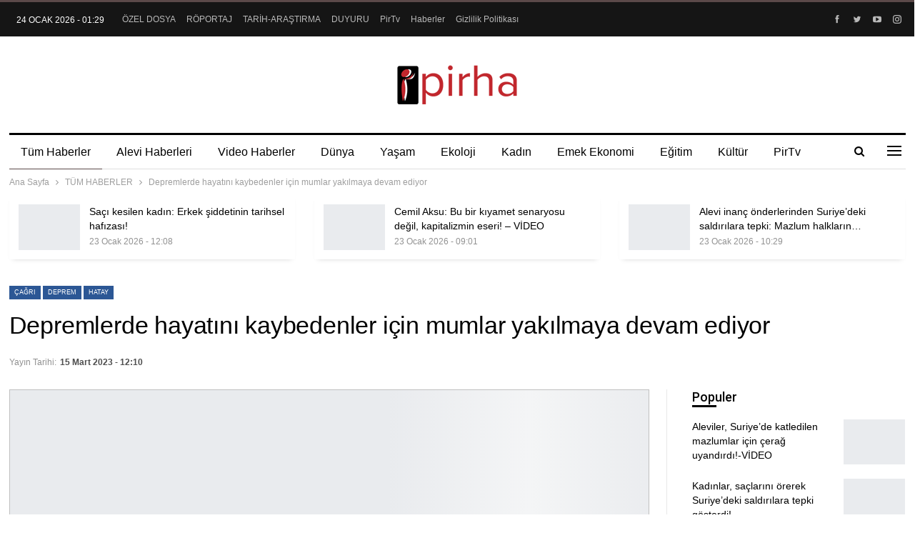

--- FILE ---
content_type: text/html; charset=UTF-8
request_url: https://pirha.org/depremlerde-hayatini-kaybedenler-icin-mumlar-yakilmaya-devam-ediyor-366823.html/15/03/2023/
body_size: 108332
content:
	<!DOCTYPE html>
		<!--[if IE 8]>
	<html class="ie ie8" lang="tr"> <![endif]-->
	<!--[if IE 9]>
	<html class="ie ie9" lang="tr"> <![endif]-->
	<!--[if gt IE 9]><!-->
<html lang="tr"> <!--<![endif]-->
	<head>
				<meta charset="UTF-8">
		<meta http-equiv="X-UA-Compatible" content="IE=edge">
		<meta name="viewport" content="width=device-width, initial-scale=1.0">
		<link rel="pingback" href="https://pirha.org/xmlrpc.php"/>

		<meta name='robots' content='index, follow, max-image-preview:large, max-snippet:-1, max-video-preview:-1' />

	<!-- This site is optimized with the Yoast SEO plugin v26.4 - https://yoast.com/wordpress/plugins/seo/ -->
	<title>Depremlerde hayatını kaybedenler için mumlar yakılmaya devam ediyor - PİRHA</title>
	<link rel="canonical" href="https://pirha.org/depremlerde-hayatini-kaybedenler-icin-mumlar-yakilmaya-devam-ediyor-366823.html/15/03/2023/" />
	<meta property="og:locale" content="tr_TR" />
	<meta property="og:type" content="article" />
	<meta property="og:title" content="Depremlerde hayatını kaybedenler için mumlar yakılmaya devam ediyor - PİRHA" />
	<meta property="og:description" content="6 Şubat günü Maraş merkezli meydana gelen depremlerin beşinci gününde Hatay’daki arama kurtarma çalışmalarında insan hakları mücadelesinin neferleri Hatice Can ve Mithat Can’ın da cansız bedenlerine ulaşıldı. Oğulları Eren Can, depremin 1. ayından itibaren 10 gün boyunca mum yakma çağrısı yapmıştı. Bunun üzerine yurttaşlar her akşam saat 21.00&#8217;de mum yakıyor. Maraş merkezli depremlerde 45 bini [&hellip;]" />
	<meta property="og:url" content="https://pirha.org/depremlerde-hayatini-kaybedenler-icin-mumlar-yakilmaya-devam-ediyor-366823.html/15/03/2023/" />
	<meta property="og:site_name" content="PİRHA" />
	<meta property="article:publisher" content="https://www.facebook.com/PirhaberAjansi" />
	<meta property="article:published_time" content="2023-03-15T09:10:32+00:00" />
	<meta property="article:modified_time" content="2023-03-15T09:11:29+00:00" />
	<meta property="og:image" content="https://pirha.org/wp-content/uploads/2023/03/deprem-mum-yakma.jpeg" />
	<meta property="og:image:width" content="1760" />
	<meta property="og:image:height" content="1320" />
	<meta property="og:image:type" content="image/jpeg" />
	<meta name="author" content="Ersin Özgül" />
	<meta name="twitter:card" content="summary_large_image" />
	<meta name="twitter:creator" content="@PirhaberAjansi" />
	<meta name="twitter:site" content="@PirhaberAjansi" />
	<meta name="twitter:label1" content="Yazan:" />
	<meta name="twitter:data1" content="Ersin Özgül" />
	<meta name="twitter:label2" content="Tahmini okuma süresi" />
	<meta name="twitter:data2" content="1 dakika" />
	<script type="application/ld+json" class="yoast-schema-graph">{"@context":"https://schema.org","@graph":[{"@type":"Article","@id":"https://pirha.org/depremlerde-hayatini-kaybedenler-icin-mumlar-yakilmaya-devam-ediyor-366823.html/15/03/2023/#article","isPartOf":{"@id":"https://pirha.org/depremlerde-hayatini-kaybedenler-icin-mumlar-yakilmaya-devam-ediyor-366823.html/15/03/2023/"},"author":{"name":"Ersin Özgül","@id":"https://pirha.org/#/schema/person/aef06bd347b78d033a4d6d9cfa8ec5b4"},"headline":"Depremlerde hayatını kaybedenler için mumlar yakılmaya devam ediyor","datePublished":"2023-03-15T09:10:32+00:00","dateModified":"2023-03-15T09:11:29+00:00","mainEntityOfPage":{"@id":"https://pirha.org/depremlerde-hayatini-kaybedenler-icin-mumlar-yakilmaya-devam-ediyor-366823.html/15/03/2023/"},"wordCount":305,"publisher":{"@id":"https://pirha.org/#organization"},"image":{"@id":"https://pirha.org/depremlerde-hayatini-kaybedenler-icin-mumlar-yakilmaya-devam-ediyor-366823.html/15/03/2023/#primaryimage"},"thumbnailUrl":"https://pirha.org/wp-content/uploads/2023/03/deprem-mum-yakma.jpeg","keywords":["çağrı","deprem","Hatay","maraş","mum yakma","pirha"],"articleSection":["GÜNCEL","TÜM HABERLER"],"inLanguage":"tr"},{"@type":"WebPage","@id":"https://pirha.org/depremlerde-hayatini-kaybedenler-icin-mumlar-yakilmaya-devam-ediyor-366823.html/15/03/2023/","url":"https://pirha.org/depremlerde-hayatini-kaybedenler-icin-mumlar-yakilmaya-devam-ediyor-366823.html/15/03/2023/","name":"Depremlerde hayatını kaybedenler için mumlar yakılmaya devam ediyor - PİRHA","isPartOf":{"@id":"https://pirha.org/#website"},"primaryImageOfPage":{"@id":"https://pirha.org/depremlerde-hayatini-kaybedenler-icin-mumlar-yakilmaya-devam-ediyor-366823.html/15/03/2023/#primaryimage"},"image":{"@id":"https://pirha.org/depremlerde-hayatini-kaybedenler-icin-mumlar-yakilmaya-devam-ediyor-366823.html/15/03/2023/#primaryimage"},"thumbnailUrl":"https://pirha.org/wp-content/uploads/2023/03/deprem-mum-yakma.jpeg","datePublished":"2023-03-15T09:10:32+00:00","dateModified":"2023-03-15T09:11:29+00:00","breadcrumb":{"@id":"https://pirha.org/depremlerde-hayatini-kaybedenler-icin-mumlar-yakilmaya-devam-ediyor-366823.html/15/03/2023/#breadcrumb"},"inLanguage":"tr","potentialAction":[{"@type":"ReadAction","target":["https://pirha.org/depremlerde-hayatini-kaybedenler-icin-mumlar-yakilmaya-devam-ediyor-366823.html/15/03/2023/"]}]},{"@type":"ImageObject","inLanguage":"tr","@id":"https://pirha.org/depremlerde-hayatini-kaybedenler-icin-mumlar-yakilmaya-devam-ediyor-366823.html/15/03/2023/#primaryimage","url":"https://pirha.org/wp-content/uploads/2023/03/deprem-mum-yakma.jpeg","contentUrl":"https://pirha.org/wp-content/uploads/2023/03/deprem-mum-yakma.jpeg","width":1760,"height":1320},{"@type":"BreadcrumbList","@id":"https://pirha.org/depremlerde-hayatini-kaybedenler-icin-mumlar-yakilmaya-devam-ediyor-366823.html/15/03/2023/#breadcrumb","itemListElement":[{"@type":"ListItem","position":1,"name":"Ana sayfa","item":"https://pirha.org/"},{"@type":"ListItem","position":2,"name":"Depremlerde hayatını kaybedenler için mumlar yakılmaya devam ediyor"}]},{"@type":"WebSite","@id":"https://pirha.org/#website","url":"https://pirha.org/","name":"PİRHA","description":"Alevi Haber Ajansi","publisher":{"@id":"https://pirha.org/#organization"},"alternateName":"Pir Haber Ajansı","potentialAction":[{"@type":"SearchAction","target":{"@type":"EntryPoint","urlTemplate":"https://pirha.org/?s={search_term_string}"},"query-input":{"@type":"PropertyValueSpecification","valueRequired":true,"valueName":"search_term_string"}}],"inLanguage":"tr"},{"@type":"Organization","@id":"https://pirha.org/#organization","name":"Pirha - Pir Haber Ajansı","url":"https://pirha.org/","logo":{"@type":"ImageObject","inLanguage":"tr","@id":"https://pirha.org/#/schema/logo/image/","url":"https://pirha.org/wp-content/uploads/2020/12/ppirha-.png","contentUrl":"https://pirha.org/wp-content/uploads/2020/12/ppirha-.png","width":1200,"height":800,"caption":"Pirha - Pir Haber Ajansı"},"image":{"@id":"https://pirha.org/#/schema/logo/image/"},"sameAs":["https://www.facebook.com/PirhaberAjansi","https://x.com/PirhaberAjansi","https://www.instagram.com/Pirhaberajansi/","https://www.pinterest.com/pirhaberajansi/","https://www.youtube.com/channel/UCcivHjVvusznV9gNWT0N4jA"]},{"@type":"Person","@id":"https://pirha.org/#/schema/person/aef06bd347b78d033a4d6d9cfa8ec5b4","name":"Ersin Özgül","image":{"@type":"ImageObject","inLanguage":"tr","@id":"https://pirha.org/#/schema/person/image/","url":"https://secure.gravatar.com/avatar/15b28c1ded3e6738772124705295428f4acbc38764937489f57fdcc7068ba190?s=96&d=mm&r=g","contentUrl":"https://secure.gravatar.com/avatar/15b28c1ded3e6738772124705295428f4acbc38764937489f57fdcc7068ba190?s=96&d=mm&r=g","caption":"Ersin Özgül"}}]}</script>
	<!-- / Yoast SEO plugin. -->


<link rel='dns-prefetch' href='//fonts.googleapis.com' />
<link rel="alternate" type="application/rss+xml" title="PİRHA &raquo; akışı" href="https://pirha.org/feed/" />
<link rel="alternate" type="application/rss+xml" title="PİRHA &raquo; yorum akışı" href="https://pirha.org/comments/feed/" />
<link rel="alternate" title="oEmbed (JSON)" type="application/json+oembed" href="https://pirha.org/wp-json/oembed/1.0/embed?url=https%3A%2F%2Fpirha.org%2Fdepremlerde-hayatini-kaybedenler-icin-mumlar-yakilmaya-devam-ediyor-366823.html%2F15%2F03%2F2023%2F" />
<link rel="alternate" title="oEmbed (XML)" type="text/xml+oembed" href="https://pirha.org/wp-json/oembed/1.0/embed?url=https%3A%2F%2Fpirha.org%2Fdepremlerde-hayatini-kaybedenler-icin-mumlar-yakilmaya-devam-ediyor-366823.html%2F15%2F03%2F2023%2F&#038;format=xml" />
<style id='wp-img-auto-sizes-contain-inline-css' type='text/css'>
img:is([sizes=auto i],[sizes^="auto," i]){contain-intrinsic-size:3000px 1500px}
/*# sourceURL=wp-img-auto-sizes-contain-inline-css */
</style>
<style id='wp-emoji-styles-inline-css' type='text/css'>

	img.wp-smiley, img.emoji {
		display: inline !important;
		border: none !important;
		box-shadow: none !important;
		height: 1em !important;
		width: 1em !important;
		margin: 0 0.07em !important;
		vertical-align: -0.1em !important;
		background: none !important;
		padding: 0 !important;
	}
/*# sourceURL=wp-emoji-styles-inline-css */
</style>
<style id='wp-block-library-inline-css' type='text/css'>
:root{--wp-block-synced-color:#7a00df;--wp-block-synced-color--rgb:122,0,223;--wp-bound-block-color:var(--wp-block-synced-color);--wp-editor-canvas-background:#ddd;--wp-admin-theme-color:#007cba;--wp-admin-theme-color--rgb:0,124,186;--wp-admin-theme-color-darker-10:#006ba1;--wp-admin-theme-color-darker-10--rgb:0,107,160.5;--wp-admin-theme-color-darker-20:#005a87;--wp-admin-theme-color-darker-20--rgb:0,90,135;--wp-admin-border-width-focus:2px}@media (min-resolution:192dpi){:root{--wp-admin-border-width-focus:1.5px}}.wp-element-button{cursor:pointer}:root .has-very-light-gray-background-color{background-color:#eee}:root .has-very-dark-gray-background-color{background-color:#313131}:root .has-very-light-gray-color{color:#eee}:root .has-very-dark-gray-color{color:#313131}:root .has-vivid-green-cyan-to-vivid-cyan-blue-gradient-background{background:linear-gradient(135deg,#00d084,#0693e3)}:root .has-purple-crush-gradient-background{background:linear-gradient(135deg,#34e2e4,#4721fb 50%,#ab1dfe)}:root .has-hazy-dawn-gradient-background{background:linear-gradient(135deg,#faaca8,#dad0ec)}:root .has-subdued-olive-gradient-background{background:linear-gradient(135deg,#fafae1,#67a671)}:root .has-atomic-cream-gradient-background{background:linear-gradient(135deg,#fdd79a,#004a59)}:root .has-nightshade-gradient-background{background:linear-gradient(135deg,#330968,#31cdcf)}:root .has-midnight-gradient-background{background:linear-gradient(135deg,#020381,#2874fc)}:root{--wp--preset--font-size--normal:16px;--wp--preset--font-size--huge:42px}.has-regular-font-size{font-size:1em}.has-larger-font-size{font-size:2.625em}.has-normal-font-size{font-size:var(--wp--preset--font-size--normal)}.has-huge-font-size{font-size:var(--wp--preset--font-size--huge)}.has-text-align-center{text-align:center}.has-text-align-left{text-align:left}.has-text-align-right{text-align:right}.has-fit-text{white-space:nowrap!important}#end-resizable-editor-section{display:none}.aligncenter{clear:both}.items-justified-left{justify-content:flex-start}.items-justified-center{justify-content:center}.items-justified-right{justify-content:flex-end}.items-justified-space-between{justify-content:space-between}.screen-reader-text{border:0;clip-path:inset(50%);height:1px;margin:-1px;overflow:hidden;padding:0;position:absolute;width:1px;word-wrap:normal!important}.screen-reader-text:focus{background-color:#ddd;clip-path:none;color:#444;display:block;font-size:1em;height:auto;left:5px;line-height:normal;padding:15px 23px 14px;text-decoration:none;top:5px;width:auto;z-index:100000}html :where(.has-border-color){border-style:solid}html :where([style*=border-top-color]){border-top-style:solid}html :where([style*=border-right-color]){border-right-style:solid}html :where([style*=border-bottom-color]){border-bottom-style:solid}html :where([style*=border-left-color]){border-left-style:solid}html :where([style*=border-width]){border-style:solid}html :where([style*=border-top-width]){border-top-style:solid}html :where([style*=border-right-width]){border-right-style:solid}html :where([style*=border-bottom-width]){border-bottom-style:solid}html :where([style*=border-left-width]){border-left-style:solid}html :where(img[class*=wp-image-]){height:auto;max-width:100%}:where(figure){margin:0 0 1em}html :where(.is-position-sticky){--wp-admin--admin-bar--position-offset:var(--wp-admin--admin-bar--height,0px)}@media screen and (max-width:600px){html :where(.is-position-sticky){--wp-admin--admin-bar--position-offset:0px}}

/*# sourceURL=wp-block-library-inline-css */
</style><style id='global-styles-inline-css' type='text/css'>
:root{--wp--preset--aspect-ratio--square: 1;--wp--preset--aspect-ratio--4-3: 4/3;--wp--preset--aspect-ratio--3-4: 3/4;--wp--preset--aspect-ratio--3-2: 3/2;--wp--preset--aspect-ratio--2-3: 2/3;--wp--preset--aspect-ratio--16-9: 16/9;--wp--preset--aspect-ratio--9-16: 9/16;--wp--preset--color--black: #000000;--wp--preset--color--cyan-bluish-gray: #abb8c3;--wp--preset--color--white: #ffffff;--wp--preset--color--pale-pink: #f78da7;--wp--preset--color--vivid-red: #cf2e2e;--wp--preset--color--luminous-vivid-orange: #ff6900;--wp--preset--color--luminous-vivid-amber: #fcb900;--wp--preset--color--light-green-cyan: #7bdcb5;--wp--preset--color--vivid-green-cyan: #00d084;--wp--preset--color--pale-cyan-blue: #8ed1fc;--wp--preset--color--vivid-cyan-blue: #0693e3;--wp--preset--color--vivid-purple: #9b51e0;--wp--preset--gradient--vivid-cyan-blue-to-vivid-purple: linear-gradient(135deg,rgb(6,147,227) 0%,rgb(155,81,224) 100%);--wp--preset--gradient--light-green-cyan-to-vivid-green-cyan: linear-gradient(135deg,rgb(122,220,180) 0%,rgb(0,208,130) 100%);--wp--preset--gradient--luminous-vivid-amber-to-luminous-vivid-orange: linear-gradient(135deg,rgb(252,185,0) 0%,rgb(255,105,0) 100%);--wp--preset--gradient--luminous-vivid-orange-to-vivid-red: linear-gradient(135deg,rgb(255,105,0) 0%,rgb(207,46,46) 100%);--wp--preset--gradient--very-light-gray-to-cyan-bluish-gray: linear-gradient(135deg,rgb(238,238,238) 0%,rgb(169,184,195) 100%);--wp--preset--gradient--cool-to-warm-spectrum: linear-gradient(135deg,rgb(74,234,220) 0%,rgb(151,120,209) 20%,rgb(207,42,186) 40%,rgb(238,44,130) 60%,rgb(251,105,98) 80%,rgb(254,248,76) 100%);--wp--preset--gradient--blush-light-purple: linear-gradient(135deg,rgb(255,206,236) 0%,rgb(152,150,240) 100%);--wp--preset--gradient--blush-bordeaux: linear-gradient(135deg,rgb(254,205,165) 0%,rgb(254,45,45) 50%,rgb(107,0,62) 100%);--wp--preset--gradient--luminous-dusk: linear-gradient(135deg,rgb(255,203,112) 0%,rgb(199,81,192) 50%,rgb(65,88,208) 100%);--wp--preset--gradient--pale-ocean: linear-gradient(135deg,rgb(255,245,203) 0%,rgb(182,227,212) 50%,rgb(51,167,181) 100%);--wp--preset--gradient--electric-grass: linear-gradient(135deg,rgb(202,248,128) 0%,rgb(113,206,126) 100%);--wp--preset--gradient--midnight: linear-gradient(135deg,rgb(2,3,129) 0%,rgb(40,116,252) 100%);--wp--preset--font-size--small: 13px;--wp--preset--font-size--medium: 20px;--wp--preset--font-size--large: 36px;--wp--preset--font-size--x-large: 42px;--wp--preset--spacing--20: 0.44rem;--wp--preset--spacing--30: 0.67rem;--wp--preset--spacing--40: 1rem;--wp--preset--spacing--50: 1.5rem;--wp--preset--spacing--60: 2.25rem;--wp--preset--spacing--70: 3.38rem;--wp--preset--spacing--80: 5.06rem;--wp--preset--shadow--natural: 6px 6px 9px rgba(0, 0, 0, 0.2);--wp--preset--shadow--deep: 12px 12px 50px rgba(0, 0, 0, 0.4);--wp--preset--shadow--sharp: 6px 6px 0px rgba(0, 0, 0, 0.2);--wp--preset--shadow--outlined: 6px 6px 0px -3px rgb(255, 255, 255), 6px 6px rgb(0, 0, 0);--wp--preset--shadow--crisp: 6px 6px 0px rgb(0, 0, 0);}:where(.is-layout-flex){gap: 0.5em;}:where(.is-layout-grid){gap: 0.5em;}body .is-layout-flex{display: flex;}.is-layout-flex{flex-wrap: wrap;align-items: center;}.is-layout-flex > :is(*, div){margin: 0;}body .is-layout-grid{display: grid;}.is-layout-grid > :is(*, div){margin: 0;}:where(.wp-block-columns.is-layout-flex){gap: 2em;}:where(.wp-block-columns.is-layout-grid){gap: 2em;}:where(.wp-block-post-template.is-layout-flex){gap: 1.25em;}:where(.wp-block-post-template.is-layout-grid){gap: 1.25em;}.has-black-color{color: var(--wp--preset--color--black) !important;}.has-cyan-bluish-gray-color{color: var(--wp--preset--color--cyan-bluish-gray) !important;}.has-white-color{color: var(--wp--preset--color--white) !important;}.has-pale-pink-color{color: var(--wp--preset--color--pale-pink) !important;}.has-vivid-red-color{color: var(--wp--preset--color--vivid-red) !important;}.has-luminous-vivid-orange-color{color: var(--wp--preset--color--luminous-vivid-orange) !important;}.has-luminous-vivid-amber-color{color: var(--wp--preset--color--luminous-vivid-amber) !important;}.has-light-green-cyan-color{color: var(--wp--preset--color--light-green-cyan) !important;}.has-vivid-green-cyan-color{color: var(--wp--preset--color--vivid-green-cyan) !important;}.has-pale-cyan-blue-color{color: var(--wp--preset--color--pale-cyan-blue) !important;}.has-vivid-cyan-blue-color{color: var(--wp--preset--color--vivid-cyan-blue) !important;}.has-vivid-purple-color{color: var(--wp--preset--color--vivid-purple) !important;}.has-black-background-color{background-color: var(--wp--preset--color--black) !important;}.has-cyan-bluish-gray-background-color{background-color: var(--wp--preset--color--cyan-bluish-gray) !important;}.has-white-background-color{background-color: var(--wp--preset--color--white) !important;}.has-pale-pink-background-color{background-color: var(--wp--preset--color--pale-pink) !important;}.has-vivid-red-background-color{background-color: var(--wp--preset--color--vivid-red) !important;}.has-luminous-vivid-orange-background-color{background-color: var(--wp--preset--color--luminous-vivid-orange) !important;}.has-luminous-vivid-amber-background-color{background-color: var(--wp--preset--color--luminous-vivid-amber) !important;}.has-light-green-cyan-background-color{background-color: var(--wp--preset--color--light-green-cyan) !important;}.has-vivid-green-cyan-background-color{background-color: var(--wp--preset--color--vivid-green-cyan) !important;}.has-pale-cyan-blue-background-color{background-color: var(--wp--preset--color--pale-cyan-blue) !important;}.has-vivid-cyan-blue-background-color{background-color: var(--wp--preset--color--vivid-cyan-blue) !important;}.has-vivid-purple-background-color{background-color: var(--wp--preset--color--vivid-purple) !important;}.has-black-border-color{border-color: var(--wp--preset--color--black) !important;}.has-cyan-bluish-gray-border-color{border-color: var(--wp--preset--color--cyan-bluish-gray) !important;}.has-white-border-color{border-color: var(--wp--preset--color--white) !important;}.has-pale-pink-border-color{border-color: var(--wp--preset--color--pale-pink) !important;}.has-vivid-red-border-color{border-color: var(--wp--preset--color--vivid-red) !important;}.has-luminous-vivid-orange-border-color{border-color: var(--wp--preset--color--luminous-vivid-orange) !important;}.has-luminous-vivid-amber-border-color{border-color: var(--wp--preset--color--luminous-vivid-amber) !important;}.has-light-green-cyan-border-color{border-color: var(--wp--preset--color--light-green-cyan) !important;}.has-vivid-green-cyan-border-color{border-color: var(--wp--preset--color--vivid-green-cyan) !important;}.has-pale-cyan-blue-border-color{border-color: var(--wp--preset--color--pale-cyan-blue) !important;}.has-vivid-cyan-blue-border-color{border-color: var(--wp--preset--color--vivid-cyan-blue) !important;}.has-vivid-purple-border-color{border-color: var(--wp--preset--color--vivid-purple) !important;}.has-vivid-cyan-blue-to-vivid-purple-gradient-background{background: var(--wp--preset--gradient--vivid-cyan-blue-to-vivid-purple) !important;}.has-light-green-cyan-to-vivid-green-cyan-gradient-background{background: var(--wp--preset--gradient--light-green-cyan-to-vivid-green-cyan) !important;}.has-luminous-vivid-amber-to-luminous-vivid-orange-gradient-background{background: var(--wp--preset--gradient--luminous-vivid-amber-to-luminous-vivid-orange) !important;}.has-luminous-vivid-orange-to-vivid-red-gradient-background{background: var(--wp--preset--gradient--luminous-vivid-orange-to-vivid-red) !important;}.has-very-light-gray-to-cyan-bluish-gray-gradient-background{background: var(--wp--preset--gradient--very-light-gray-to-cyan-bluish-gray) !important;}.has-cool-to-warm-spectrum-gradient-background{background: var(--wp--preset--gradient--cool-to-warm-spectrum) !important;}.has-blush-light-purple-gradient-background{background: var(--wp--preset--gradient--blush-light-purple) !important;}.has-blush-bordeaux-gradient-background{background: var(--wp--preset--gradient--blush-bordeaux) !important;}.has-luminous-dusk-gradient-background{background: var(--wp--preset--gradient--luminous-dusk) !important;}.has-pale-ocean-gradient-background{background: var(--wp--preset--gradient--pale-ocean) !important;}.has-electric-grass-gradient-background{background: var(--wp--preset--gradient--electric-grass) !important;}.has-midnight-gradient-background{background: var(--wp--preset--gradient--midnight) !important;}.has-small-font-size{font-size: var(--wp--preset--font-size--small) !important;}.has-medium-font-size{font-size: var(--wp--preset--font-size--medium) !important;}.has-large-font-size{font-size: var(--wp--preset--font-size--large) !important;}.has-x-large-font-size{font-size: var(--wp--preset--font-size--x-large) !important;}
/*# sourceURL=global-styles-inline-css */
</style>

<style id='classic-theme-styles-inline-css' type='text/css'>
/*! This file is auto-generated */
.wp-block-button__link{color:#fff;background-color:#32373c;border-radius:9999px;box-shadow:none;text-decoration:none;padding:calc(.667em + 2px) calc(1.333em + 2px);font-size:1.125em}.wp-block-file__button{background:#32373c;color:#fff;text-decoration:none}
/*# sourceURL=/wp-includes/css/classic-themes.min.css */
</style>
<link rel='stylesheet' id='better-framework-main-fonts-css' href='https://fonts.googleapis.com/css?family=Roboto:500&#038;display=swap' type='text/css' media='all' />
<link rel='stylesheet' id='__EPYT__style-css' href='https://pirha.org/wp-content/plugins/youtube-embed-plus/styles/ytprefs.min.css?ver=14.2.4' type='text/css' media='all' />
<style id='__EPYT__style-inline-css' type='text/css'>

                .epyt-gallery-thumb {
                        width: 33.333%;
                }
                
/*# sourceURL=__EPYT__style-inline-css */
</style>
<!--n2css--><!--n2js--><script type="text/javascript" src="https://pirha.org/wp-includes/js/jquery/jquery.min.js?ver=3.7.1" id="jquery-core-js"></script>
<script type="text/javascript" src="https://pirha.org/wp-includes/js/jquery/jquery-migrate.min.js?ver=3.4.1" id="jquery-migrate-js"></script>
<script type="text/javascript" id="__ytprefs__-js-extra">
/* <![CDATA[ */
var _EPYT_ = {"ajaxurl":"https://pirha.org/wp-admin/admin-ajax.php","security":"033659e004","gallery_scrolloffset":"20","eppathtoscripts":"https://pirha.org/wp-content/plugins/youtube-embed-plus/scripts/","eppath":"https://pirha.org/wp-content/plugins/youtube-embed-plus/","epresponsiveselector":"[\"iframe.__youtube_prefs__\",\"iframe[src*='youtube.com']\",\"iframe[src*='youtube-nocookie.com']\",\"iframe[data-ep-src*='youtube.com']\",\"iframe[data-ep-src*='youtube-nocookie.com']\",\"iframe[data-ep-gallerysrc*='youtube.com']\"]","epdovol":"1","version":"14.2.4","evselector":"iframe.__youtube_prefs__[src], iframe[src*=\"youtube.com/embed/\"], iframe[src*=\"youtube-nocookie.com/embed/\"]","ajax_compat":"","maxres_facade":"eager","ytapi_load":"light","pause_others":"1","stopMobileBuffer":"1","facade_mode":"","not_live_on_channel":""};
//# sourceURL=__ytprefs__-js-extra
/* ]]> */
</script>
<script type="text/javascript" src="https://pirha.org/wp-content/plugins/youtube-embed-plus/scripts/ytprefs.min.js?ver=14.2.4" id="__ytprefs__-js"></script>
<script></script><link rel="https://api.w.org/" href="https://pirha.org/wp-json/" /><link rel="alternate" title="JSON" type="application/json" href="https://pirha.org/wp-json/wp/v2/posts/366823" /><link rel="EditURI" type="application/rsd+xml" title="RSD" href="https://pirha.org/xmlrpc.php?rsd" />
<meta name="generator" content="WordPress 6.9" />
<link rel='shortlink' href='https://pirha.org/?p=366823' />
<!-- Google tag (gtag.js) -->
<script async src="https://www.googletagmanager.com/gtag/js?id=G-EC34JQ8GHH"></script>
<script>
  window.dataLayer = window.dataLayer || [];
  function gtag(){dataLayer.push(arguments);}
  gtag('js', new Date());

  gtag('config', 'G-EC34JQ8GHH');
</script><meta name="generator" content="Powered by WPBakery Page Builder - drag and drop page builder for WordPress."/>
<script type="application/ld+json">{
    "@context": "http://schema.org/",
    "@type": "Organization",
    "@id": "#organization",
    "logo": {
        "@type": "ImageObject",
        "url": "https://pirha.org/wp-content/uploads/2023/09/pirha-org-logo.png"
    },
    "url": "https://pirha.org/",
    "name": "P\u0130RHA",
    "description": "Alevi Haber Ajansi"
}</script>
<script type="application/ld+json">{
    "@context": "http://schema.org/",
    "@type": "WebSite",
    "name": "P\u0130RHA",
    "alternateName": "Alevi Haber Ajansi",
    "url": "https://pirha.org/"
}</script>
<script type="application/ld+json">{
    "@context": "http://schema.org/",
    "@type": "BlogPosting",
    "headline": "Depremlerde hayat\u0131n\u0131 kaybedenler i\u00e7in mumlar yak\u0131lmaya devam ediyor",
    "description": "6 \u015eubat g\u00fcn\u00fc Mara\u015f merkezli meydana gelen depremlerin be\u015finci g\u00fcn\u00fcnde Hatay\u2019daki arama kurtarma \u00e7al\u0131\u015fmalar\u0131nda insan haklar\u0131 m\u00fccadelesinin neferleri Hatice Can ve Mithat Can\u2019\u0131n da cans\u0131z bedenlerine ula\u015f\u0131ld\u0131. O\u011fullar\u0131 Eren Can, depremin 1. ay\u0131ndan it",
    "datePublished": "2023-03-15",
    "dateModified": "2023-03-15",
    "author": {
        "@type": "Person",
        "@id": "#person-Ersinzgl",
        "name": "Ersin \u00d6zg\u00fcl"
    },
    "image": "https://pirha.org/wp-content/uploads/2023/03/deprem-mum-yakma.jpeg",
    "interactionStatistic": [
        {
            "@type": "InteractionCounter",
            "interactionType": "http://schema.org/CommentAction",
            "userInteractionCount": "0"
        }
    ],
    "publisher": {
        "@id": "#organization"
    },
    "mainEntityOfPage": "https://pirha.org/depremlerde-hayatini-kaybedenler-icin-mumlar-yakilmaya-devam-ediyor-366823.html/15/03/2023/"
}</script>
<link rel='stylesheet' id='bf-minifed-css-1' href='https://pirha.org/wp-content/bs-booster-cache/db44cbbea59f654adf0b26f521611a49.css' type='text/css' media='all' />
<link rel='stylesheet' id='7.12.0-rc2-1769189904' href='https://pirha.org/wp-content/bs-booster-cache/f27413c0d9602b5ead76d2f2022047b5.css' type='text/css' media='all' />
<link rel="icon" href="https://pirha.org/wp-content/uploads/2023/09/cropped-pirha-logo-32x32.jpg" sizes="32x32" />
<link rel="icon" href="https://pirha.org/wp-content/uploads/2023/09/cropped-pirha-logo-192x192.jpg" sizes="192x192" />
<link rel="apple-touch-icon" href="https://pirha.org/wp-content/uploads/2023/09/cropped-pirha-logo-180x180.jpg" />
<meta name="msapplication-TileImage" content="https://pirha.org/wp-content/uploads/2023/09/cropped-pirha-logo-270x270.jpg" />
<noscript><style> .wpb_animate_when_almost_visible { opacity: 1; }</style></noscript><style id="yellow-pencil">
/*
	The following CSS codes are created by the YellowPencil plugin.
	https://yellowpencil.waspthemes.com/
*/
.cs-infos{display:none;}.sidebar > div{border-style:none !important;}.main-wrap > div > ins{display:none !important;}
</style>	<link rel='stylesheet' id='js_composer_front-css' href='https://pirha.org/wp-content/plugins/js_composer/assets/css/js_composer.min.css?ver=8.3.1' type='text/css' media='all' />
</head>

<body class="wp-singular post-template-default single single-post postid-366823 single-format-standard wp-theme-publisher non-logged-in bs-theme bs-publisher bs-publisher-newspaper-daily active-light-box active-top-line ltr close-rh page-layout-2-col page-layout-2-col-right full-width active-sticky-sidebar main-menu-sticky-smart main-menu-boxed active-ajax-search single-cat-33331 single-prim-cat-368 single-cat-368  wpb-js-composer js-comp-ver-8.3.1 vc_responsive bs-ll-a" dir="ltr">
<div class="off-canvas-overlay"></div>
<div class="off-canvas-container right skin-white">
	<div class="off-canvas-inner">
		<span class="canvas-close"><i></i></span>
					<div class="off-canvas-header">
									<div class="logo">

						<a href="https://pirha.org/">
							<img src="https://pirha.org/wp-content/uploads/2022/03/pirha-org-logo.png"
							     alt="PİRHA">
						</a>
					</div>
									<div class="site-description">Alevi Haber Ajansi</div>
			</div>
						<div class="off-canvas-search">
				<form role="search" method="get" action="https://pirha.org">
					<input type="text" name="s" value=""
					       placeholder="Arama...">
					<i class="fa fa-search"></i>
				</form>
			</div>
						<div class="off-canvas-menu">
				<div class="off-canvas-menu-fallback"></div>
			</div>
						<div class="off_canvas_footer">
				<div class="off_canvas_footer-info entry-content">
							<div  class="  better-studio-shortcode bsc-clearfix better-social-counter style-button colored in-4-col">
						<ul class="social-list bsc-clearfix"><li class="social-item facebook"><a href = "https://www.facebook.com/PirhaberAjansi" target = "_blank" > <i class="item-icon bsfi-facebook" ></i><span class="item-title" >  </span> </a> </li> <li class="social-item twitter"><a href = "https://twitter.com/PirhaberAjansi" target = "_blank" > <i class="item-icon bsfi-twitter" ></i><span class="item-title" >  </span> </a> </li> <li class="social-item youtube"><a href = "https://youtube.com/channel/UCBfmzcLO5AoUIwn2ZE0pz2g" target = "_blank" > <i class="item-icon bsfi-youtube" ></i><span class="item-title" >  </span> </a> </li> <li class="social-item instagram"><a href = "https://instagram.com/Pirhaberajansi" target = "_blank" > <i class="item-icon bsfi-instagram" ></i><span class="item-title" >  </span> </a> </li> 			</ul>
		</div>
						</div>
			</div>
				</div>
</div>
		<div class="main-wrap content-main-wrap">
			<header id="header" class="site-header header-style-1 boxed" itemscope="itemscope" itemtype="https://schema.org/WPHeader">
		<section class="topbar topbar-style-1 hidden-xs hidden-xs">
	<div class="content-wrap">
		<div class="container">
			<div class="topbar-inner clearfix">

									<div class="section-links">
								<div  class="  better-studio-shortcode bsc-clearfix better-social-counter style-button not-colored in-4-col">
						<ul class="social-list bsc-clearfix"><li class="social-item facebook"><a href = "https://www.facebook.com/PirhaberAjansi" target = "_blank" > <i class="item-icon bsfi-facebook" ></i><span class="item-title" >  </span> </a> </li> <li class="social-item twitter"><a href = "https://twitter.com/PirhaberAjansi" target = "_blank" > <i class="item-icon bsfi-twitter" ></i><span class="item-title" >  </span> </a> </li> <li class="social-item youtube"><a href = "https://youtube.com/channel/UCBfmzcLO5AoUIwn2ZE0pz2g" target = "_blank" > <i class="item-icon bsfi-youtube" ></i><span class="item-title" >  </span> </a> </li> <li class="social-item instagram"><a href = "https://instagram.com/Pirhaberajansi" target = "_blank" > <i class="item-icon bsfi-instagram" ></i><span class="item-title" >  </span> </a> </li> 			</ul>
		</div>
							</div>
				
				<div class="section-menu">
						<div id="menu-top" class="menu top-menu-wrapper" role="navigation" itemscope="itemscope" itemtype="https://schema.org/SiteNavigationElement">
		<nav class="top-menu-container">

			<ul id="top-navigation" class="top-menu menu clearfix bsm-pure">
									<li id="topbar-date" class="menu-item menu-item-date">
					<span
						class="topbar-date">24 Ocak 2026 - 01:29</span>
					</li>
					<li id="menu-item-244173" class="menu-item menu-item-type-taxonomy menu-item-object-category menu-term-13651 better-anim-fade menu-item-244173"><a href="https://pirha.org/kategori/tum-haberler/ozel-dosya/">ÖZEL DOSYA</a></li>
<li id="menu-item-244174" class="menu-item menu-item-type-taxonomy menu-item-object-category menu-term-258 better-anim-fade menu-item-244174"><a href="https://pirha.org/kategori/tum-haberler/roportajlar/">RÖPORTAJ</a></li>
<li id="menu-item-244175" class="menu-item menu-item-type-taxonomy menu-item-object-category menu-term-229 better-anim-fade menu-item-244175"><a href="https://pirha.org/kategori/tum-haberler/tarih-arastirma/">TARİH-ARAŞTIRMA</a></li>
<li id="menu-item-244170" class="menu-item menu-item-type-taxonomy menu-item-object-category menu-term-3568 better-anim-fade menu-item-244170"><a href="https://pirha.org/kategori/tum-haberler/duyuru/">DUYURU</a></li>
<li id="menu-item-245612" class="menu-item menu-item-type-post_type menu-item-object-page better-anim-fade menu-item-245612"><a href="https://pirha.org/pirtv-canli-yayinlar/">PirTv</a></li>
<li id="menu-item-368374" class="menu-item menu-item-type-post_type menu-item-object-page better-anim-fade menu-item-368374"><a href="https://pirha.org/haberler/">Haberler</a></li>
<li id="menu-item-389670" class="menu-item menu-item-type-post_type menu-item-object-page menu-item-privacy-policy better-anim-fade menu-item-389670"><a href="https://pirha.org/gizlilik-politikasi/">Gizlilik Politikası</a></li>
			</ul>

		</nav>
	</div>
				</div>
			</div>
		</div>
	</div>
</section>
		<div class="header-inner">
			<div class="content-wrap">
				<div class="container">
					<div id="site-branding" class="site-branding">
	<p  id="site-title" class="logo h1 img-logo">
	<a href="https://pirha.org/" itemprop="url" rel="home">
					<img id="site-logo" src="https://pirha.org/wp-content/uploads/2023/09/pirha-org-logo.png"
			     alt="Publisher"  data-bsrjs="https://pirha.org/wp-content/uploads/2023/09/pirha-org-logo.png"  />

			<span class="site-title">Publisher - Alevi Haber Ajansi</span>
				</a>
</p>
</div><!-- .site-branding -->
				</div>

			</div>
		</div>
		<div id="menu-main" class="menu main-menu-wrapper show-search-item show-off-canvas menu-actions-btn-width-2" role="navigation" itemscope="itemscope" itemtype="https://schema.org/SiteNavigationElement">
	<div class="main-menu-inner">
		<div class="content-wrap">
			<div class="container">

				<nav class="main-menu-container">
					<ul id="main-navigation" class="main-menu menu bsm-pure clearfix">
						<li id="menu-item-244136" class="menu-item menu-item-type-taxonomy menu-item-object-category current-post-ancestor current-menu-parent current-post-parent menu-term-368 better-anim-fade menu-item-244136"><a href="https://pirha.org/kategori/tum-haberler/">Tüm Haberler</a></li>
<li id="menu-item-197339" class="menu-item menu-item-type-taxonomy menu-item-object-category menu-term-1091 better-anim-fade menu-item-197339"><a href="https://pirha.org/kategori/tum-haberler/alevi-haberleri/">Alevi Haberleri</a></li>
<li id="menu-item-197353" class="menu-item menu-item-type-taxonomy menu-item-object-category menu-term-3531 better-anim-fade menu-item-197353"><a href="https://pirha.org/kategori/tum-haberler/videohaber/">Video Haberler</a></li>
<li id="menu-item-197340" class="menu-item menu-item-type-taxonomy menu-item-object-category menu-term-9 better-anim-fade menu-item-197340"><a href="https://pirha.org/kategori/tum-haberler/dunya/">Dünya</a></li>
<li id="menu-item-197343" class="menu-item menu-item-type-taxonomy menu-item-object-category menu-term-4 better-anim-fade menu-item-197343"><a href="https://pirha.org/kategori/tum-haberler/yasam/">Yaşam</a></li>
<li id="menu-item-197349" class="menu-item menu-item-type-taxonomy menu-item-object-category menu-term-1539 better-anim-fade menu-item-197349"><a href="https://pirha.org/kategori/tum-haberler/ekoloji/">Ekoloji</a></li>
<li id="menu-item-197474" class="menu-item menu-item-type-taxonomy menu-item-object-category menu-term-5 better-anim-fade menu-item-197474"><a href="https://pirha.org/kategori/tum-haberler/kadin/">Kadın</a></li>
<li id="menu-item-197341" class="menu-item menu-item-type-taxonomy menu-item-object-category menu-term-1538 better-anim-fade menu-item-197341"><a href="https://pirha.org/kategori/tum-haberler/emek/">Emek  Ekonomi</a></li>
<li id="menu-item-315340" class="menu-item menu-item-type-taxonomy menu-item-object-category menu-term-12200 better-anim-fade menu-item-315340"><a href="https://pirha.org/kategori/tum-haberler/egitim/">Eğitim</a></li>
<li id="menu-item-315341" class="menu-item menu-item-type-taxonomy menu-item-object-category menu-term-6 better-anim-fade menu-item-315341"><a href="https://pirha.org/kategori/tum-haberler/kultursanat/">Kültür</a></li>
<li id="menu-item-316137" class="menu-item menu-item-type-post_type menu-item-object-page better-anim-fade menu-item-316137"><a href="https://pirha.org/pirtv-canli-yayinlar/">PirTv</a></li>
					</ul><!-- #main-navigation -->
											<div class="menu-action-buttons width-2">
															<div class="off-canvas-menu-icon-container off-icon-right">
									<div class="off-canvas-menu-icon">
										<div class="off-canvas-menu-icon-el"></div>
									</div>
								</div>
																<div class="search-container close">
									<span class="search-handler"><i class="fa fa-search"></i></span>

									<div class="search-box clearfix">
										<form role="search" method="get" class="search-form clearfix" action="https://pirha.org">
	<input type="search" class="search-field"
	       placeholder="Arama..."
	       value="" name="s"
	       title="Aramak:"
	       autocomplete="off">
	<input type="submit" class="search-submit" value="Arama">
</form><!-- .search-form -->
									</div>
								</div>
														</div>
										</nav><!-- .main-menu-container -->

			</div>
		</div>
	</div>
</div><!-- .menu -->	</header><!-- .header -->
	<div class="rh-header clearfix light deferred-block-exclude">
		<div class="rh-container clearfix">

			<div class="menu-container close">
				<span class="menu-handler"><span class="lines"></span></span>
			</div><!-- .menu-container -->

			<div class="logo-container rh-img-logo">
				<a href="https://pirha.org/" itemprop="url" rel="home">
											<img src="https://pirha.org/wp-content/uploads/2022/03/pirha-org-logo.png"
						     alt="PİRHA"  data-bsrjs="https://pirha.org/wp-content/uploads/2022/03/pirha-org-logo.png"  />				</a>
			</div><!-- .logo-container -->
		</div><!-- .rh-container -->
	</div><!-- .rh-header -->
<nav role="navigation" aria-label="Breadcrumbs" class="bf-breadcrumb clearfix bc-top-style"><div class="container bf-breadcrumb-container"><ul class="bf-breadcrumb-items" itemscope itemtype="http://schema.org/BreadcrumbList"><meta name="numberOfItems" content="3" /><meta name="itemListOrder" content="Ascending" /><li itemprop="itemListElement" itemscope itemtype="http://schema.org/ListItem" class="bf-breadcrumb-item bf-breadcrumb-begin"><a itemprop="item" href="https://pirha.org" rel="home"><span itemprop="name">Ana Sayfa</span></a><meta itemprop="position" content="1" /></li><li itemprop="itemListElement" itemscope itemtype="http://schema.org/ListItem" class="bf-breadcrumb-item"><a itemprop="item" href="https://pirha.org/kategori/tum-haberler/" ><span itemprop="name">TÜM HABERLER</span></a><meta itemprop="position" content="2" /></li><li itemprop="itemListElement" itemscope itemtype="http://schema.org/ListItem" class="bf-breadcrumb-item bf-breadcrumb-end"><span itemprop="name">Depremlerde hayatını kaybedenler için mumlar yakılmaya devam ediyor</span><meta itemprop="item" content="https://pirha.org/depremlerde-hayatini-kaybedenler-icin-mumlar-yakilmaya-devam-ediyor-366823.html/15/03/2023/"/><meta itemprop="position" content="3" /></li></ul></div></nav><div class='bs-injection bs-injection-after_header bs-injection-2-col bs-vc-content'><div class="wpb-content-wrapper"><div class="row vc_row wpb_row vc_row-fluid"><div class="bs-vc-wrapper"><div class="wpb_column bs-vc-column vc_column_container vc_col-sm-12"><div class="bs-vc-wrapper wpb_wrapper"><div class="bscb-71871  vc_custom_1647449741440 bs-hidden-sm have_bg bs-listing bs-listing-listing-thumbnail-1 bs-listing-single-tab">
<style>
.bscb-71871.bscb-71871 .section-heading.sh-t5 .bs-pretty-tabs-container .bs-pretty-tabs-elements,.bscb-71871.bscb-71871 .section-heading.sh-t7 .bs-pretty-tabs-container .bs-pretty-tabs-elements,.bscb-71871.bscb-71871 .section-heading.sh-t7 > a > .h-text,.bscb-71871.bscb-71871 .section-heading.sh-t7 > .h-text{background-color:#f5f5f5}

</style>
	<div class="listing listing-thumbnail listing-tb-1 clearfix columns-3">
		<div class="post-501054 type-post format-standard has-post-thumbnail   listing-item listing-item-thumbnail listing-item-tb-1 main-term-5">
	<div class="item-inner clearfix">
					<div class="featured featured-type-featured-image">
				<a  title="Saçı kesilen kadın: Erkek şiddetinin tarihsel hafızası!" data-src="https://pirha.org/wp-content/uploads/2026/01/kadinlar-sac-orgu-86x64.png" data-bs-srcset="{&quot;baseurl&quot;:&quot;https:\/\/pirha.org\/wp-content\/uploads\/2026\/01\/&quot;,&quot;sizes&quot;:{&quot;86&quot;:&quot;kadinlar-sac-orgu-86x64.png&quot;,&quot;210&quot;:&quot;kadinlar-sac-orgu-210x136.png&quot;,&quot;1080&quot;:&quot;kadinlar-sac-orgu.png&quot;}}"						class="img-holder" href="https://pirha.org/saci-kesilen-kadin-erkek-siddetinin-tarihsel-hafizasi-501054.html/23/01/2026/"></a>
							</div>
		<p class="title">		<a href="https://pirha.org/saci-kesilen-kadin-erkek-siddetinin-tarihsel-hafizasi-501054.html/23/01/2026/" class="post-url post-title">
			Saçı kesilen kadın: Erkek şiddetinin tarihsel hafızası!		</a>
		</p>		<div class="post-meta">

							<span class="time"><time class="post-published updated"
				                         datetime="2026-01-23T12:08:28+03:00">23 Ocak 2026 - 12:08</time></span>
						</div>
			</div>
	</div >
	<div class="post-500941 type-post format-video has-post-thumbnail   listing-item listing-item-thumbnail listing-item-tb-1 main-term-1539">
	<div class="item-inner clearfix">
					<div class="featured featured-type-featured-image">
				<a  title="Cemil Aksu: Bu bir kıyamet senaryosu değil, kapitalizmin eseri! &#8211; VİDEO" data-src="https://pirha.org/wp-content/uploads/2026/01/cemil-aksu-Tabiata-Tahakkum-ve-Direnis-kitap-86x64.png" data-bs-srcset="{&quot;baseurl&quot;:&quot;https:\/\/pirha.org\/wp-content\/uploads\/2026\/01\/&quot;,&quot;sizes&quot;:{&quot;86&quot;:&quot;cemil-aksu-Tabiata-Tahakkum-ve-Direnis-kitap-86x64.png&quot;,&quot;210&quot;:&quot;cemil-aksu-Tabiata-Tahakkum-ve-Direnis-kitap-210x136.png&quot;,&quot;1080&quot;:&quot;cemil-aksu-Tabiata-Tahakkum-ve-Direnis-kitap.png&quot;}}"						class="img-holder" href="https://pirha.org/cemil-aksu-bu-bir-kiyamet-senaryosu-degil-kapitalizmin-eserivideo-500941.html/23/01/2026/"></a>
							</div>
		<p class="title">		<a href="https://pirha.org/cemil-aksu-bu-bir-kiyamet-senaryosu-degil-kapitalizmin-eserivideo-500941.html/23/01/2026/" class="post-url post-title">
			Cemil Aksu: Bu bir kıyamet senaryosu değil, kapitalizmin eseri! &#8211; VİDEO		</a>
		</p>		<div class="post-meta">

							<span class="time"><time class="post-published updated"
				                         datetime="2026-01-23T09:01:07+03:00">23 Ocak 2026 - 09:01</time></span>
						</div>
			</div>
	</div >
	<div class="post-501009 type-post format-video has-post-thumbnail   listing-item listing-item-thumbnail listing-item-tb-1 main-term-1091">
	<div class="item-inner clearfix">
					<div class="featured featured-type-featured-image">
				<a  title="Alevi inanç önderlerinden Suriye’deki saldırılara tepki: Mazlum halkların yanında olmak zorundayız-VİDEO" data-src="https://pirha.org/wp-content/uploads/2026/01/Sevim-Yalincakoglu-enver-sahin-86x64.png" data-bs-srcset="{&quot;baseurl&quot;:&quot;https:\/\/pirha.org\/wp-content\/uploads\/2026\/01\/&quot;,&quot;sizes&quot;:{&quot;86&quot;:&quot;Sevim-Yalincakoglu-enver-sahin-86x64.png&quot;,&quot;210&quot;:&quot;Sevim-Yalincakoglu-enver-sahin-210x136.png&quot;,&quot;1080&quot;:&quot;Sevim-Yalincakoglu-enver-sahin.png&quot;}}"						class="img-holder" href="https://pirha.org/alevi-inanc-onderlerinden-suriyedeki-saldirilara-tepki-mazlum-halklarin-yaninda-olmak-zorundayiz-video-501009.html/23/01/2026/"></a>
							</div>
		<p class="title">		<a href="https://pirha.org/alevi-inanc-onderlerinden-suriyedeki-saldirilara-tepki-mazlum-halklarin-yaninda-olmak-zorundayiz-video-501009.html/23/01/2026/" class="post-url post-title">
			Alevi inanç önderlerinden Suriye’deki saldırılara tepki: Mazlum halkların&hellip;		</a>
		</p>		<div class="post-meta">

							<span class="time"><time class="post-published updated"
				                         datetime="2026-01-23T10:29:52+03:00">23 Ocak 2026 - 10:29</time></span>
						</div>
			</div>
	</div >
	</div>
	</div></div></div></div></div>
</div></div><div class="content-wrap">
		<main id="content" class="content-container">
		<div
				class="container layout-2-col layout-2-col-1 layout-right-sidebar layout-bc-before post-template-14 bs-lazy wfi">

						<div class="post-header-inner wfi">
				<div class="post-header-title">
					<div class="term-badges floated"><span class="term-badge term-357"><a href="https://pirha.org/tag/cagri/">çağrı</a></span><span class="term-badge term-11692"><a href="https://pirha.org/tag/deprem/">deprem</a></span><span class="term-badge term-908"><a href="https://pirha.org/tag/hatay/">Hatay</a></span></div>					<h1 class="single-post-title">
						<span class="post-title" itemprop="headline">Depremlerde hayatını kaybedenler için mumlar yakılmaya devam ediyor</span>
					</h1>
					<div class="post-meta single-post-meta">
				<span class="time"><time class="post-published updated"
			                         datetime="2023-03-15T12:10:32+03:00">Yayın Tarihi: <b>15 Mart 2023 - 12:10</b></time></span>
			</div>
				</div>
			</div>

			<div class="row main-section">
										<div class="col-sm-8 content-column">
							<div class="single-container">
								<article id="post-366823" class="post-366823 post type-post status-publish format-standard has-post-thumbnail  category-mansetler category-tum-haberler tag-cagri tag-deprem tag-hatay tag-maras tag-mum-yakma tag-pirha single-post-content">

									<div class="single-featured">
										<a class="post-thumbnail open-lightbox" href="https://pirha.org/wp-content/uploads/2023/03/deprem-mum-yakma.jpeg"><img  width="1760" height="1320" alt="" data-src="https://pirha.org/wp-content/uploads/2023/03/deprem-mum-yakma.jpeg">											</a>
																				</div>

											<div class="post-share single-post-share top-share clearfix style-9">
			<div class="post-share-btn-group">
							</div>
						<div class="share-handler-wrap ">
				<span class="share-handler post-share-btn rank-default">
					<i class="bf-icon  fa fa-share-alt"></i>						<b class="text">Paylaş</b>
										</span>
				<span class="social-item facebook"><a href="https://www.facebook.com/sharer.php?u=https%3A%2F%2Fpirha.org%2Fdepremlerde-hayatini-kaybedenler-icin-mumlar-yakilmaya-devam-ediyor-366823.html%2F15%2F03%2F2023%2F" target="_blank" rel="nofollow noreferrer" class="bs-button-el" onclick="window.open(this.href, 'share-facebook','left=50,top=50,width=600,height=320,toolbar=0'); return false;"><span class="icon"><i class="bf-icon fa fa-facebook"></i></span></a></span><span class="social-item twitter"><a href="https://twitter.com/share?text=Depremlerde hayatını kaybedenler için mumlar yakılmaya devam ediyor @PirhaberAjansi&url=https%3A%2F%2Fpirha.org%2Fdepremlerde-hayatini-kaybedenler-icin-mumlar-yakilmaya-devam-ediyor-366823.html%2F15%2F03%2F2023%2F" target="_blank" rel="nofollow noreferrer" class="bs-button-el" onclick="window.open(this.href, 'share-twitter','left=50,top=50,width=600,height=320,toolbar=0'); return false;"><span class="icon"><i class="bf-icon fa fa-twitter"></i></span></a></span><span class="social-item google_plus"><a href="https://plus.google.com/share?url=https%3A%2F%2Fpirha.org%2Fdepremlerde-hayatini-kaybedenler-icin-mumlar-yakilmaya-devam-ediyor-366823.html%2F15%2F03%2F2023%2F" target="_blank" rel="nofollow noreferrer" class="bs-button-el" onclick="window.open(this.href, 'share-google_plus','left=50,top=50,width=600,height=320,toolbar=0'); return false;"><span class="icon"><i class="bf-icon fa fa-google"></i></span></a></span><span class="social-item reddit"><a href="https://reddit.com/submit?url=https%3A%2F%2Fpirha.org%2Fdepremlerde-hayatini-kaybedenler-icin-mumlar-yakilmaya-devam-ediyor-366823.html%2F15%2F03%2F2023%2F&title=Depremlerde hayatını kaybedenler için mumlar yakılmaya devam ediyor" target="_blank" rel="nofollow noreferrer" class="bs-button-el" onclick="window.open(this.href, 'share-reddit','left=50,top=50,width=600,height=320,toolbar=0'); return false;"><span class="icon"><i class="bf-icon fa fa-reddit-alien"></i></span></a></span><span class="social-item whatsapp"><a href="whatsapp://send?text=Depremlerde hayatını kaybedenler için mumlar yakılmaya devam ediyor %0A%0A https%3A%2F%2Fpirha.org%2Fdepremlerde-hayatini-kaybedenler-icin-mumlar-yakilmaya-devam-ediyor-366823.html%2F15%2F03%2F2023%2F" target="_blank" rel="nofollow noreferrer" class="bs-button-el" onclick="window.open(this.href, 'share-whatsapp','left=50,top=50,width=600,height=320,toolbar=0'); return false;"><span class="icon"><i class="bf-icon fa fa-whatsapp"></i></span></a></span><span class="social-item pinterest"><a href="https://pinterest.com/pin/create/button/?url=https%3A%2F%2Fpirha.org%2Fdepremlerde-hayatini-kaybedenler-icin-mumlar-yakilmaya-devam-ediyor-366823.html%2F15%2F03%2F2023%2F&media=https://pirha.org/wp-content/uploads/2023/03/deprem-mum-yakma.jpeg&description=Depremlerde hayatını kaybedenler için mumlar yakılmaya devam ediyor" target="_blank" rel="nofollow noreferrer" class="bs-button-el" onclick="window.open(this.href, 'share-pinterest','left=50,top=50,width=600,height=320,toolbar=0'); return false;"><span class="icon"><i class="bf-icon fa fa-pinterest"></i></span></a></span><span class="social-item email"><a href="mailto:?subject=Depremlerde hayatını kaybedenler için mumlar yakılmaya devam ediyor&body=https%3A%2F%2Fpirha.org%2Fdepremlerde-hayatini-kaybedenler-icin-mumlar-yakilmaya-devam-ediyor-366823.html%2F15%2F03%2F2023%2F" target="_blank" rel="nofollow noreferrer" class="bs-button-el" onclick="window.open(this.href, 'share-email','left=50,top=50,width=600,height=320,toolbar=0'); return false;"><span class="icon"><i class="bf-icon fa fa-envelope-open"></i></span></a></span></div>		</div>
											<div class="entry-content clearfix single-post-content">
										<div class="continue-reading-content close"><p><strong>6 Şubat günü Maraş merkezli meydana gelen depremlerin beşinci gününde Hatay’daki arama kurtarma çalışmalarında insan hakları mücadelesinin neferleri Hatice Can ve Mithat Can’ın da cansız bedenlerine ulaşıldı. Oğulları Eren Can, depremin 1. ayından itibaren 10 gün boyunca mum yakma çağrısı yapmıştı. Bunun üzerine yurttaşlar her akşam saat 21.00&#8217;de mum yakıyor.</strong></p>
<p>Maraş merkezli depremlerde 45 bini aşkın insan hayatını kaybetti. Bir çok kurum ve kişi, yıkılan şehirler ve hayatını kaybedeler için herkesi 6 Mart&#8217;tan itibaren 10 gün boyunca her akşam saat 21:00’de pencerelerinde bir mum yakmaya çağırdı.</p>
<p>Hatay’da depremde enkaz altında yaşamını yitiren Hatice Can ve Mithat Can, Tarsus Yeşil Mahalle taziye evinde ailesi ve yoldaşları tarafından anıldı ve uğurlandı. Anmaya Hatice Can’ın ve Mithat Can’ın birlikte mücadele ettiği İnsan Hakları Derneği başta olmak üzere demokratik kitle örgütlerinden katılım oldu. Hatice Can ve Mithat Can, Samandağ’da son yolculuklarına uğurlandı. Bölgede deprem sonrası çalışmalar için bulunan yakınları tarafından yapılan törenle toprağa verildi.</p>
<p>Eren Can, sosyal medya hesabından yaptığı çağrı ile “Depremin üstünden neredeyse 1 ay geçti. Yasımızı yaşayamadık. Ortak kederimizi paylaşmak için 6 Mart akşamı 21.00’den itibaren 10 gün boyunca penceremizde bir mum yakalım. #Pencerende1MumYak” dedi.</p>
<p>Çağrıya cevap veren on binlerce kişi dün sosyal medya hesaplarında #Pencerende1MumYak ve #PencerendeBirMumYak etiketleri ile paylaşımlarda bulunurken İstanbul, Ankara ve İzmir başta olmak üzere bazı illerde sokaklarda da sessiz eylemler yapılıyor.</p>
<p><strong>(HABER MERKEZİ)</strong></p>
<p>&nbsp;</p>
</div><div class="continue-reading-container"><a href="#" class="continue-reading-btn btn">Okumaya devam et</a></div>									</div>
										<div class="entry-terms post-tags clearfix ">
		<span class="terms-label"><i class="fa fa-tags"></i></span>
		<a href="https://pirha.org/tag/cagri/" rel="tag">çağrı</a><a href="https://pirha.org/tag/deprem/" rel="tag">deprem</a><a href="https://pirha.org/tag/hatay/" rel="tag">Hatay</a><a href="https://pirha.org/tag/maras/" rel="tag">maraş</a><a href="https://pirha.org/tag/mum-yakma/" rel="tag">mum yakma</a><a href="https://pirha.org/tag/pirha/" rel="tag">pirha</a>	</div>
		<div class="post-share single-post-share bottom-share clearfix style-9">
			<div class="post-share-btn-group">
							</div>
						<div class="share-handler-wrap ">
				<span class="share-handler post-share-btn rank-default">
					<i class="bf-icon  fa fa-share-alt"></i>						<b class="text">Paylaş</b>
										</span>
				<span class="social-item facebook"><a href="https://www.facebook.com/sharer.php?u=https%3A%2F%2Fpirha.org%2Fdepremlerde-hayatini-kaybedenler-icin-mumlar-yakilmaya-devam-ediyor-366823.html%2F15%2F03%2F2023%2F" target="_blank" rel="nofollow noreferrer" class="bs-button-el" onclick="window.open(this.href, 'share-facebook','left=50,top=50,width=600,height=320,toolbar=0'); return false;"><span class="icon"><i class="bf-icon fa fa-facebook"></i></span></a></span><span class="social-item twitter"><a href="https://twitter.com/share?text=Depremlerde hayatını kaybedenler için mumlar yakılmaya devam ediyor @PirhaberAjansi&url=https%3A%2F%2Fpirha.org%2Fdepremlerde-hayatini-kaybedenler-icin-mumlar-yakilmaya-devam-ediyor-366823.html%2F15%2F03%2F2023%2F" target="_blank" rel="nofollow noreferrer" class="bs-button-el" onclick="window.open(this.href, 'share-twitter','left=50,top=50,width=600,height=320,toolbar=0'); return false;"><span class="icon"><i class="bf-icon fa fa-twitter"></i></span></a></span><span class="social-item google_plus"><a href="https://plus.google.com/share?url=https%3A%2F%2Fpirha.org%2Fdepremlerde-hayatini-kaybedenler-icin-mumlar-yakilmaya-devam-ediyor-366823.html%2F15%2F03%2F2023%2F" target="_blank" rel="nofollow noreferrer" class="bs-button-el" onclick="window.open(this.href, 'share-google_plus','left=50,top=50,width=600,height=320,toolbar=0'); return false;"><span class="icon"><i class="bf-icon fa fa-google"></i></span></a></span><span class="social-item reddit"><a href="https://reddit.com/submit?url=https%3A%2F%2Fpirha.org%2Fdepremlerde-hayatini-kaybedenler-icin-mumlar-yakilmaya-devam-ediyor-366823.html%2F15%2F03%2F2023%2F&title=Depremlerde hayatını kaybedenler için mumlar yakılmaya devam ediyor" target="_blank" rel="nofollow noreferrer" class="bs-button-el" onclick="window.open(this.href, 'share-reddit','left=50,top=50,width=600,height=320,toolbar=0'); return false;"><span class="icon"><i class="bf-icon fa fa-reddit-alien"></i></span></a></span><span class="social-item whatsapp"><a href="whatsapp://send?text=Depremlerde hayatını kaybedenler için mumlar yakılmaya devam ediyor %0A%0A https%3A%2F%2Fpirha.org%2Fdepremlerde-hayatini-kaybedenler-icin-mumlar-yakilmaya-devam-ediyor-366823.html%2F15%2F03%2F2023%2F" target="_blank" rel="nofollow noreferrer" class="bs-button-el" onclick="window.open(this.href, 'share-whatsapp','left=50,top=50,width=600,height=320,toolbar=0'); return false;"><span class="icon"><i class="bf-icon fa fa-whatsapp"></i></span></a></span><span class="social-item pinterest"><a href="https://pinterest.com/pin/create/button/?url=https%3A%2F%2Fpirha.org%2Fdepremlerde-hayatini-kaybedenler-icin-mumlar-yakilmaya-devam-ediyor-366823.html%2F15%2F03%2F2023%2F&media=https://pirha.org/wp-content/uploads/2023/03/deprem-mum-yakma.jpeg&description=Depremlerde hayatını kaybedenler için mumlar yakılmaya devam ediyor" target="_blank" rel="nofollow noreferrer" class="bs-button-el" onclick="window.open(this.href, 'share-pinterest','left=50,top=50,width=600,height=320,toolbar=0'); return false;"><span class="icon"><i class="bf-icon fa fa-pinterest"></i></span></a></span><span class="social-item email"><a href="mailto:?subject=Depremlerde hayatını kaybedenler için mumlar yakılmaya devam ediyor&body=https%3A%2F%2Fpirha.org%2Fdepremlerde-hayatini-kaybedenler-icin-mumlar-yakilmaya-devam-ediyor-366823.html%2F15%2F03%2F2023%2F" target="_blank" rel="nofollow noreferrer" class="bs-button-el" onclick="window.open(this.href, 'share-email','left=50,top=50,width=600,height=320,toolbar=0'); return false;"><span class="icon"><i class="bf-icon fa fa-envelope-open"></i></span></a></span></div>		</div>
										</article>
									<section class="next-prev-post clearfix">

					<div class="prev-post">
				<p class="pre-title heading-typo"><i
							class="fa fa-arrow-left"></i> Önceki Gönderi				</p>
				<p class="title heading-typo"><a href="https://pirha.org/hatay-valisi-deprem-nedeniyle-degil-akpden-aday-olmak-icin-istifa-etti-366862.html/15/03/2023/" rel="prev">Hatay Valisi, deprem nedeniyle değil, AKP&#8217;den aday olmak için istifa etti</a></p>
			</div>
		
					<div class="next-post">
				<p class="pre-title heading-typo">Sonraki mesaj <i
							class="fa fa-arrow-right"></i></p>
				<p class="title heading-typo"><a href="https://pirha.org/psakdden-madimak-katliaminin-30-yilinda-dost-kurumlara-bir-araya-gelme-cagrisi-366883.html/15/03/2023/" rel="next">PSAKD&#8217;den, Madımak Katliamı’nın 30. yılında dost kurumlara bir araya gelme çağrısı</a></p>
			</div>
		
	</section>
							</div>
							<div class="post-related">

	<div class="section-heading sh-t5 sh-s1 ">

					<span class="h-text related-posts-heading">Bunları da beğenebilirsin</span>
		
	</div>

	
					<div class="bs-pagination-wrapper main-term-none next_prev ">
			<div class="listing listing-thumbnail listing-tb-2 clearfix  scolumns-3 simple-grid include-last-mobile">
	<div  class="post-501117 type-post format-standard has-post-thumbnail   listing-item listing-item-thumbnail listing-item-tb-2 main-term-5">
<div class="item-inner clearfix">
			<div class="featured featured-type-featured-image">
			<div class="term-badges floated"><span class="term-badge term-5"><a href="https://pirha.org/kategori/tum-haberler/kadin/">KADIN HABERLERİ</a></span></div>			<a  title="ABF Kadın Meclisi’nden Rojava açıklaması: Direnen kız kardeşlerimizle aynı hattayız!" data-src="https://pirha.org/wp-content/uploads/2025/04/sohr-suriyede-17-kadin-kacirildi-1-210x136.jpg" data-bs-srcset="{&quot;baseurl&quot;:&quot;https:\/\/pirha.org\/wp-content\/uploads\/2025\/04\/&quot;,&quot;sizes&quot;:{&quot;86&quot;:&quot;sohr-suriyede-17-kadin-kacirildi-1-86x64.jpg&quot;,&quot;210&quot;:&quot;sohr-suriyede-17-kadin-kacirildi-1-210x136.jpg&quot;,&quot;279&quot;:&quot;sohr-suriyede-17-kadin-kacirildi-1-279x220.jpg&quot;,&quot;357&quot;:&quot;sohr-suriyede-17-kadin-kacirildi-1-357x210.jpg&quot;,&quot;750&quot;:&quot;sohr-suriyede-17-kadin-kacirildi-1-750x430.jpg&quot;,&quot;1200&quot;:&quot;sohr-suriyede-17-kadin-kacirildi-1.jpg&quot;}}"					class="img-holder" href="https://pirha.org/abf-kadin-meclisinden-rojava-aciklamasi-direnen-kiz-kardeslerimizle-ayni-hattayiz-501117.html/23/01/2026/"></a>
					</div>
	<p class="title">	<a class="post-url" href="https://pirha.org/abf-kadin-meclisinden-rojava-aciklamasi-direnen-kiz-kardeslerimizle-ayni-hattayiz-501117.html/23/01/2026/" title="ABF Kadın Meclisi’nden Rojava açıklaması: Direnen kız kardeşlerimizle aynı hattayız!">
			<span class="post-title">
				ABF Kadın Meclisi’nden Rojava açıklaması: Direnen kız kardeşlerimizle aynı hattayız!			</span>
	</a>
	</p></div>
</div >
<div  class="post-501101 type-post format-video has-post-thumbnail   listing-item listing-item-thumbnail listing-item-tb-2 main-term-5">
<div class="item-inner clearfix">
			<div class="featured featured-type-featured-image">
			<div class="term-badges floated"><span class="term-badge term-5"><a href="https://pirha.org/kategori/tum-haberler/kadin/">KADIN HABERLERİ</a></span></div>			<a  title="DEM Partili kadınlardan örgülü saç tepkisi!-VİDEO" data-src="https://pirha.org/wp-content/uploads/2026/01/dem-parti-kadin-lolaj-210x136.jpg" data-bs-srcset="{&quot;baseurl&quot;:&quot;https:\/\/pirha.org\/wp-content\/uploads\/2026\/01\/&quot;,&quot;sizes&quot;:{&quot;86&quot;:&quot;dem-parti-kadin-lolaj-86x64.jpg&quot;,&quot;210&quot;:&quot;dem-parti-kadin-lolaj-210x136.jpg&quot;,&quot;279&quot;:&quot;dem-parti-kadin-lolaj-279x220.jpg&quot;,&quot;357&quot;:&quot;dem-parti-kadin-lolaj-357x210.jpg&quot;,&quot;750&quot;:&quot;dem-parti-kadin-lolaj-750x430.jpg&quot;,&quot;2560&quot;:&quot;dem-parti-kadin-lolaj-scaled.jpg&quot;}}"					class="img-holder" href="https://pirha.org/tulay-hatimogullari-da-dahil-dem-partililerden-orgulu-sac-tepkisi-video-501101.html/23/01/2026/"></a>
			<span class="format-icon format-video"><i class="fa fa-play"></i></span>		</div>
	<p class="title">	<a class="post-url" href="https://pirha.org/tulay-hatimogullari-da-dahil-dem-partililerden-orgulu-sac-tepkisi-video-501101.html/23/01/2026/" title="DEM Partili kadınlardan örgülü saç tepkisi!-VİDEO">
			<span class="post-title">
				DEM Partili kadınlardan örgülü saç tepkisi!-VİDEO			</span>
	</a>
	</p></div>
</div >
<div  class="post-501015 type-post format-video has-post-thumbnail   listing-item listing-item-thumbnail listing-item-tb-2 main-term-1091">
<div class="item-inner clearfix">
			<div class="featured featured-type-featured-image">
			<div class="term-badges floated"><span class="term-badge term-1091"><a href="https://pirha.org/kategori/tum-haberler/alevi-haberleri/">ALEVİ HABERLERİ</a></span></div>			<a  title="Hasan Hayri Ateş: Rojava’ya saldırı, Suriye’de tekçi rejim dayatmasının parçası-VİDEO" data-src="https://pirha.org/wp-content/uploads/2026/01/hasan-hayri1-210x136.jpg" data-bs-srcset="{&quot;baseurl&quot;:&quot;https:\/\/pirha.org\/wp-content\/uploads\/2026\/01\/&quot;,&quot;sizes&quot;:{&quot;86&quot;:&quot;hasan-hayri1-86x64.jpg&quot;,&quot;210&quot;:&quot;hasan-hayri1-210x136.jpg&quot;,&quot;279&quot;:&quot;hasan-hayri1-279x220.jpg&quot;,&quot;357&quot;:&quot;hasan-hayri1-357x210.jpg&quot;,&quot;750&quot;:&quot;hasan-hayri1-750x430.jpg&quot;,&quot;770&quot;:&quot;hasan-hayri1.jpg&quot;}}"					class="img-holder" href="https://pirha.org/hasan-hayri-ates-rojavaya-saldiri-suriyede-tekci-rejim-dayatmasinin-parcasi-video-501015.html/23/01/2026/"></a>
			<span class="format-icon format-video"><i class="fa fa-play"></i></span>		</div>
	<p class="title">	<a class="post-url" href="https://pirha.org/hasan-hayri-ates-rojavaya-saldiri-suriyede-tekci-rejim-dayatmasinin-parcasi-video-501015.html/23/01/2026/" title="Hasan Hayri Ateş: Rojava’ya saldırı, Suriye’de tekçi rejim dayatmasının parçası-VİDEO">
			<span class="post-title">
				Hasan Hayri Ateş: Rojava’ya saldırı, Suriye’de tekçi rejim dayatmasının parçası-VİDEO			</span>
	</a>
	</p></div>
</div >
<div  class="post-501009 type-post format-video has-post-thumbnail   listing-item listing-item-thumbnail listing-item-tb-2 main-term-1091">
<div class="item-inner clearfix">
			<div class="featured featured-type-featured-image">
			<div class="term-badges floated"><span class="term-badge term-1091"><a href="https://pirha.org/kategori/tum-haberler/alevi-haberleri/">ALEVİ HABERLERİ</a></span></div>			<a  title="Alevi inanç önderlerinden Suriye’deki saldırılara tepki: Mazlum halkların yanında olmak zorundayız-VİDEO" data-src="https://pirha.org/wp-content/uploads/2026/01/Sevim-Yalincakoglu-enver-sahin-210x136.png" data-bs-srcset="{&quot;baseurl&quot;:&quot;https:\/\/pirha.org\/wp-content\/uploads\/2026\/01\/&quot;,&quot;sizes&quot;:{&quot;86&quot;:&quot;Sevim-Yalincakoglu-enver-sahin-86x64.png&quot;,&quot;210&quot;:&quot;Sevim-Yalincakoglu-enver-sahin-210x136.png&quot;,&quot;279&quot;:&quot;Sevim-Yalincakoglu-enver-sahin-279x220.png&quot;,&quot;357&quot;:&quot;Sevim-Yalincakoglu-enver-sahin-357x210.png&quot;,&quot;750&quot;:&quot;Sevim-Yalincakoglu-enver-sahin-750x430.png&quot;,&quot;1080&quot;:&quot;Sevim-Yalincakoglu-enver-sahin.png&quot;}}"					class="img-holder" href="https://pirha.org/alevi-inanc-onderlerinden-suriyedeki-saldirilara-tepki-mazlum-halklarin-yaninda-olmak-zorundayiz-video-501009.html/23/01/2026/"></a>
			<span class="format-icon format-video"><i class="fa fa-play"></i></span>		</div>
	<p class="title">	<a class="post-url" href="https://pirha.org/alevi-inanc-onderlerinden-suriyedeki-saldirilara-tepki-mazlum-halklarin-yaninda-olmak-zorundayiz-video-501009.html/23/01/2026/" title="Alevi inanç önderlerinden Suriye’deki saldırılara tepki: Mazlum halkların yanında olmak zorundayız-VİDEO">
			<span class="post-title">
				Alevi inanç önderlerinden Suriye’deki saldırılara tepki: Mazlum halkların yanında&hellip;			</span>
	</a>
	</p></div>
</div >
	</div>
	
	</div><div class="bs-pagination bs-ajax-pagination next_prev main-term-none clearfix">
			<script>var bs_ajax_paginate_751215350 = '{"query":{"paginate":"next_prev","count":4,"post_type":"post","posts_per_page":4,"post__not_in":[366823],"ignore_sticky_posts":1,"post_status":["publish","private"],"tag__in":[357,11692,908,216,46861,558],"_layout":{"state":"1|1|0","page":"2-col-right"}},"type":"wp_query","view":"Publisher::fetch_related_posts","current_page":1,"ajax_url":"\/wp-admin\/admin-ajax.php","remove_duplicates":"0","paginate":"next_prev","_layout":{"state":"1|1|0","page":"2-col-right"},"_bs_pagin_token":"21dc647","data":{"vars":{"post-ranking-offset":4}}}';</script>				<a class="btn-bs-pagination prev disabled" rel="prev" data-id="751215350"
				   title="Önceki">
					<i class="fa fa-angle-left"
					   aria-hidden="true"></i> Önceki				</a>
				<a  rel="next" class="btn-bs-pagination next"
				   data-id="751215350" title="Sonraki">
					Sonraki <i
							class="fa fa-angle-right" aria-hidden="true"></i>
				</a>
				</div></div>
<section id="comments-template-366823" class="comments-template">
	
	
	<p class="comments-closed">
		Yoruma kapalı.	</p><!-- .comments-closed -->


	</section>
						</div><!-- .content-column -->
												<div class="col-sm-4 sidebar-column sidebar-column-primary">
							<aside id="sidebar-primary-sidebar" class="sidebar" role="complementary" aria-label="Primary Sidebar Sidebar" itemscope="itemscope" itemtype="https://schema.org/WPSideBar">
	<div id="bs-thumbnail-listing-3-2" class=" h-ni w-t primary-sidebar-widget widget widget_bs-thumbnail-listing-3"><div class=" bs-listing bs-listing-listing-thumbnail-3 bs-listing-single-tab">		<p class="section-heading sh-t5 sh-s1 main-term-none">

		
							<span class="h-text main-term-none main-link">
						 Populer					</span>
			
		
		</p>
			<div class="listing listing-thumbnail listing-tb-3 clearfix columns-1">
	<div  class="post-500993 type-post format-video has-post-thumbnail   listing-item listing-item-thumbnail listing-item-tb-3 main-term-1091">
<div class="item-inner clearfix">
				<div class="featured featured-type-featured-image">
			<a  title="Aleviler, Suriye&#8217;de katledilen mazlumlar için çerağ uyandırdı!-VİDEO" data-src="https://pirha.org/wp-content/uploads/2026/01/cerag-86x64.jpeg" data-bs-srcset="{&quot;baseurl&quot;:&quot;https:\/\/pirha.org\/wp-content\/uploads\/2026\/01\/&quot;,&quot;sizes&quot;:{&quot;86&quot;:&quot;cerag-86x64.jpeg&quot;,&quot;210&quot;:&quot;cerag-210x136.jpeg&quot;,&quot;1600&quot;:&quot;cerag.jpeg&quot;}}"					class="img-holder" href="https://pirha.org/aleviler-suriyede-katledilen-mazlumlar-icin-cerag-uyandirdi-500993.html/22/01/2026/"></a>
					</div>
	<p class="title">	<a class="post-url" href="https://pirha.org/aleviler-suriyede-katledilen-mazlumlar-icin-cerag-uyandirdi-500993.html/22/01/2026/" title="Aleviler, Suriye&#8217;de katledilen mazlumlar için çerağ uyandırdı!-VİDEO">
		<span class="post-title">
			Aleviler, Suriye&#8217;de katledilen mazlumlar için çerağ uyandırdı!-VİDEO		</span>
	</a>
	</p>		<div class="post-meta">

					</div>
		</div>
</div >
<div  class="post-500946 type-post format-standard has-post-thumbnail   listing-item listing-item-thumbnail listing-item-tb-3 main-term-5">
<div class="item-inner clearfix">
				<div class="featured featured-type-featured-image">
			<a  title="Kadınlar, saçlarını örerek Suriye&#8217;deki saldırılara tepki gösterdi!" data-src="https://pirha.org/wp-content/uploads/2026/01/kadinlar-saclarini-ordu-suriye-86x64.jpg" data-bs-srcset="{&quot;baseurl&quot;:&quot;https:\/\/pirha.org\/wp-content\/uploads\/2026\/01\/&quot;,&quot;sizes&quot;:{&quot;86&quot;:&quot;kadinlar-saclarini-ordu-suriye-86x64.jpg&quot;,&quot;210&quot;:&quot;kadinlar-saclarini-ordu-suriye-210x136.jpg&quot;,&quot;930&quot;:&quot;kadinlar-saclarini-ordu-suriye.jpg&quot;}}"					class="img-holder" href="https://pirha.org/kadinlar-saclarini-orerek-suriyedeki-saldirilara-tepki-gosterdi-500946.html/22/01/2026/"></a>
					</div>
	<p class="title">	<a class="post-url" href="https://pirha.org/kadinlar-saclarini-orerek-suriyedeki-saldirilara-tepki-gosterdi-500946.html/22/01/2026/" title="Kadınlar, saçlarını örerek Suriye&#8217;deki saldırılara tepki gösterdi!">
		<span class="post-title">
			Kadınlar, saçlarını örerek Suriye&#8217;deki saldırılara tepki gösterdi!		</span>
	</a>
	</p>		<div class="post-meta">

					</div>
		</div>
</div >
<div  class="post-500916 type-post format-video has-post-thumbnail   listing-item listing-item-thumbnail listing-item-tb-3 main-term-1091">
<div class="item-inner clearfix">
				<div class="featured featured-type-featured-image">
			<a  title="Dersimliler, Hızır orucunu zorlu kış şartlarında karşılıyor- VİDEO" data-src="https://pirha.org/wp-content/uploads/2026/01/dersim-xizir-orucu-gazik-menes-burhan-ogmen-86x64.png" data-bs-srcset="{&quot;baseurl&quot;:&quot;https:\/\/pirha.org\/wp-content\/uploads\/2026\/01\/&quot;,&quot;sizes&quot;:{&quot;86&quot;:&quot;dersim-xizir-orucu-gazik-menes-burhan-ogmen-86x64.png&quot;,&quot;210&quot;:&quot;dersim-xizir-orucu-gazik-menes-burhan-ogmen-210x136.png&quot;,&quot;1080&quot;:&quot;dersim-xizir-orucu-gazik-menes-burhan-ogmen.png&quot;}}"					class="img-holder" href="https://pirha.org/dersimliler-hizir-orucunu-zorlu-kis-sartlarinda-karsiliyor-video-500916.html/22/01/2026/"></a>
					</div>
	<p class="title">	<a class="post-url" href="https://pirha.org/dersimliler-hizir-orucunu-zorlu-kis-sartlarinda-karsiliyor-video-500916.html/22/01/2026/" title="Dersimliler, Hızır orucunu zorlu kış şartlarında karşılıyor- VİDEO">
		<span class="post-title">
			Dersimliler, Hızır orucunu zorlu kış şartlarında karşılıyor- VİDEO		</span>
	</a>
	</p>		<div class="post-meta">

					</div>
		</div>
</div >
<div  class="post-500941 type-post format-video has-post-thumbnail   listing-item listing-item-thumbnail listing-item-tb-3 main-term-1539">
<div class="item-inner clearfix">
				<div class="featured featured-type-featured-image">
			<a  title="Cemil Aksu: Bu bir kıyamet senaryosu değil, kapitalizmin eseri! &#8211; VİDEO" data-src="https://pirha.org/wp-content/uploads/2026/01/cemil-aksu-Tabiata-Tahakkum-ve-Direnis-kitap-86x64.png" data-bs-srcset="{&quot;baseurl&quot;:&quot;https:\/\/pirha.org\/wp-content\/uploads\/2026\/01\/&quot;,&quot;sizes&quot;:{&quot;86&quot;:&quot;cemil-aksu-Tabiata-Tahakkum-ve-Direnis-kitap-86x64.png&quot;,&quot;210&quot;:&quot;cemil-aksu-Tabiata-Tahakkum-ve-Direnis-kitap-210x136.png&quot;,&quot;1080&quot;:&quot;cemil-aksu-Tabiata-Tahakkum-ve-Direnis-kitap.png&quot;}}"					class="img-holder" href="https://pirha.org/cemil-aksu-bu-bir-kiyamet-senaryosu-degil-kapitalizmin-eserivideo-500941.html/23/01/2026/"></a>
					</div>
	<p class="title">	<a class="post-url" href="https://pirha.org/cemil-aksu-bu-bir-kiyamet-senaryosu-degil-kapitalizmin-eserivideo-500941.html/23/01/2026/" title="Cemil Aksu: Bu bir kıyamet senaryosu değil, kapitalizmin eseri! &#8211; VİDEO">
		<span class="post-title">
			Cemil Aksu: Bu bir kıyamet senaryosu değil, kapitalizmin eseri! &#8211; VİDEO		</span>
	</a>
	</p>		<div class="post-meta">

					</div>
		</div>
</div >
<div  class="post-501009 type-post format-video has-post-thumbnail   listing-item listing-item-thumbnail listing-item-tb-3 main-term-1091">
<div class="item-inner clearfix">
				<div class="featured featured-type-featured-image">
			<a  title="Alevi inanç önderlerinden Suriye’deki saldırılara tepki: Mazlum halkların yanında olmak zorundayız-VİDEO" data-src="https://pirha.org/wp-content/uploads/2026/01/Sevim-Yalincakoglu-enver-sahin-86x64.png" data-bs-srcset="{&quot;baseurl&quot;:&quot;https:\/\/pirha.org\/wp-content\/uploads\/2026\/01\/&quot;,&quot;sizes&quot;:{&quot;86&quot;:&quot;Sevim-Yalincakoglu-enver-sahin-86x64.png&quot;,&quot;210&quot;:&quot;Sevim-Yalincakoglu-enver-sahin-210x136.png&quot;,&quot;1080&quot;:&quot;Sevim-Yalincakoglu-enver-sahin.png&quot;}}"					class="img-holder" href="https://pirha.org/alevi-inanc-onderlerinden-suriyedeki-saldirilara-tepki-mazlum-halklarin-yaninda-olmak-zorundayiz-video-501009.html/23/01/2026/"></a>
					</div>
	<p class="title">	<a class="post-url" href="https://pirha.org/alevi-inanc-onderlerinden-suriyedeki-saldirilara-tepki-mazlum-halklarin-yaninda-olmak-zorundayiz-video-501009.html/23/01/2026/" title="Alevi inanç önderlerinden Suriye’deki saldırılara tepki: Mazlum halkların yanında olmak zorundayız-VİDEO">
		<span class="post-title">
			Alevi inanç önderlerinden Suriye’deki saldırılara tepki: Mazlum halkların yanında olmak zorundayız-VİDEO		</span>
	</a>
	</p>		<div class="post-meta">

					</div>
		</div>
</div >
<div  class="post-501126 type-post format-standard has-post-thumbnail   listing-item listing-item-thumbnail listing-item-tb-3 main-term-368">
<div class="item-inner clearfix">
				<div class="featured featured-type-featured-image">
			<a  title="Selim Sadak Hakk&#8217;a yürüdü!" data-src="https://pirha.org/wp-content/uploads/2026/01/selim-sadak-86x64.jpg" data-bs-srcset="{&quot;baseurl&quot;:&quot;https:\/\/pirha.org\/wp-content\/uploads\/2026\/01\/&quot;,&quot;sizes&quot;:{&quot;86&quot;:&quot;selim-sadak-86x64.jpg&quot;,&quot;210&quot;:&quot;selim-sadak-210x136.jpg&quot;,&quot;283&quot;:&quot;selim-sadak.jpg&quot;}}"					class="img-holder" href="https://pirha.org/selim-sadak-hakka-yurudu-501126.html/23/01/2026/"></a>
					</div>
	<p class="title">	<a class="post-url" href="https://pirha.org/selim-sadak-hakka-yurudu-501126.html/23/01/2026/" title="Selim Sadak Hakk&#8217;a yürüdü!">
		<span class="post-title">
			Selim Sadak Hakk&#8217;a yürüdü!		</span>
	</a>
	</p>		<div class="post-meta">

					</div>
		</div>
</div >
<div  class="post-501015 type-post format-video has-post-thumbnail   listing-item listing-item-thumbnail listing-item-tb-3 main-term-1091">
<div class="item-inner clearfix">
				<div class="featured featured-type-featured-image">
			<a  title="Hasan Hayri Ateş: Rojava’ya saldırı, Suriye’de tekçi rejim dayatmasının parçası-VİDEO" data-src="https://pirha.org/wp-content/uploads/2026/01/hasan-hayri1-86x64.jpg" data-bs-srcset="{&quot;baseurl&quot;:&quot;https:\/\/pirha.org\/wp-content\/uploads\/2026\/01\/&quot;,&quot;sizes&quot;:{&quot;86&quot;:&quot;hasan-hayri1-86x64.jpg&quot;,&quot;210&quot;:&quot;hasan-hayri1-210x136.jpg&quot;,&quot;770&quot;:&quot;hasan-hayri1.jpg&quot;}}"					class="img-holder" href="https://pirha.org/hasan-hayri-ates-rojavaya-saldiri-suriyede-tekci-rejim-dayatmasinin-parcasi-video-501015.html/23/01/2026/"></a>
					</div>
	<p class="title">	<a class="post-url" href="https://pirha.org/hasan-hayri-ates-rojavaya-saldiri-suriyede-tekci-rejim-dayatmasinin-parcasi-video-501015.html/23/01/2026/" title="Hasan Hayri Ateş: Rojava’ya saldırı, Suriye’de tekçi rejim dayatmasının parçası-VİDEO">
		<span class="post-title">
			Hasan Hayri Ateş: Rojava’ya saldırı, Suriye’de tekçi rejim dayatmasının parçası-VİDEO		</span>
	</a>
	</p>		<div class="post-meta">

					</div>
		</div>
</div >
<div  class="post-500988 type-post format-video has-post-thumbnail   listing-item listing-item-thumbnail listing-item-tb-3 main-term-1091">
<div class="item-inner clearfix">
				<div class="featured featured-type-featured-image">
			<a  title="AKD Antalya yöneticileri: HTŞ önce Dürzileri sonra Alevileri şimdi Kürtleri hedef aldı! -VİDEO" data-src="https://pirha.org/wp-content/uploads/2026/01/Baykal-Kahraman-ile-Ersin-Genc-86x64.png" data-bs-srcset="{&quot;baseurl&quot;:&quot;https:\/\/pirha.org\/wp-content\/uploads\/2026\/01\/&quot;,&quot;sizes&quot;:{&quot;86&quot;:&quot;Baykal-Kahraman-ile-Ersin-Genc-86x64.png&quot;,&quot;210&quot;:&quot;Baykal-Kahraman-ile-Ersin-Genc-210x136.png&quot;,&quot;1080&quot;:&quot;Baykal-Kahraman-ile-Ersin-Genc.png&quot;}}"					class="img-holder" href="https://pirha.org/akd-antalya-yoneticileri-hts-once-durzileri-sonra-alevileri-simdi-kurtleri-hedef-aldi-video-500988.html/23/01/2026/"></a>
					</div>
	<p class="title">	<a class="post-url" href="https://pirha.org/akd-antalya-yoneticileri-hts-once-durzileri-sonra-alevileri-simdi-kurtleri-hedef-aldi-video-500988.html/23/01/2026/" title="AKD Antalya yöneticileri: HTŞ önce Dürzileri sonra Alevileri şimdi Kürtleri hedef aldı! -VİDEO">
		<span class="post-title">
			AKD Antalya yöneticileri: HTŞ önce Dürzileri sonra Alevileri şimdi Kürtleri hedef aldı! -VİDEO		</span>
	</a>
	</p>		<div class="post-meta">

					</div>
		</div>
</div >
<div  class="post-500848 type-post format-video has-post-thumbnail   listing-item listing-item-thumbnail listing-item-tb-3 main-term-1091">
<div class="item-inner clearfix">
				<div class="featured featured-type-featured-image">
			<a  title="Abdal Musa Postnişini Eriş:Alevi Bektaşi Başkanlığı asimilasyon tuzağıdır-VİDEO" data-src="https://pirha.org/wp-content/uploads/2026/01/Dede-Huseyin-Eris-2-86x64.jpg" data-bs-srcset="{&quot;baseurl&quot;:&quot;https:\/\/pirha.org\/wp-content\/uploads\/2026\/01\/&quot;,&quot;sizes&quot;:{&quot;86&quot;:&quot;Dede-Huseyin-Eris-2-86x64.jpg&quot;,&quot;210&quot;:&quot;Dede-Huseyin-Eris-2-210x136.jpg&quot;,&quot;2560&quot;:&quot;Dede-Huseyin-Eris-2-scaled.jpg&quot;}}"					class="img-holder" href="https://pirha.org/abdal-musa-postnisini-erisalevi-bektasi-baskanligi-asimilasyon-tuzagidir-video-500848.html/22/01/2026/"></a>
					</div>
	<p class="title">	<a class="post-url" href="https://pirha.org/abdal-musa-postnisini-erisalevi-bektasi-baskanligi-asimilasyon-tuzagidir-video-500848.html/22/01/2026/" title="Abdal Musa Postnişini Eriş:Alevi Bektaşi Başkanlığı asimilasyon tuzağıdır-VİDEO">
		<span class="post-title">
			Abdal Musa Postnişini Eriş:Alevi Bektaşi Başkanlığı asimilasyon tuzağıdır-VİDEO		</span>
	</a>
	</p>		<div class="post-meta">

					</div>
		</div>
</div >
<div  class="post-500909 type-post format-video has-post-thumbnail   listing-item listing-item-thumbnail listing-item-tb-3 main-term-33331">
<div class="item-inner clearfix">
				<div class="featured featured-type-featured-image">
			<a  title="Antalya Emek ve Demokrasi Güçleri: Ezilen tüm Ortadoğu halklarının yanındayız!-VİDEO" data-src="https://pirha.org/wp-content/uploads/2026/01/rojava-basin-aciklamasi-antalya-86x64.jpeg" data-bs-srcset="{&quot;baseurl&quot;:&quot;https:\/\/pirha.org\/wp-content\/uploads\/2026\/01\/&quot;,&quot;sizes&quot;:{&quot;86&quot;:&quot;rojava-basin-aciklamasi-antalya-86x64.jpeg&quot;,&quot;210&quot;:&quot;rojava-basin-aciklamasi-antalya-210x136.jpeg&quot;,&quot;1918&quot;:&quot;rojava-basin-aciklamasi-antalya.jpeg&quot;}}"					class="img-holder" href="https://pirha.org/antalya-emek-ve-demokrasi-gucleri-ezilen-tum-ortadogu-halklarinin-yanindayiz-video-500909.html/22/01/2026/"></a>
					</div>
	<p class="title">	<a class="post-url" href="https://pirha.org/antalya-emek-ve-demokrasi-gucleri-ezilen-tum-ortadogu-halklarinin-yanindayiz-video-500909.html/22/01/2026/" title="Antalya Emek ve Demokrasi Güçleri: Ezilen tüm Ortadoğu halklarının yanındayız!-VİDEO">
		<span class="post-title">
			Antalya Emek ve Demokrasi Güçleri: Ezilen tüm Ortadoğu halklarının yanındayız!-VİDEO		</span>
	</a>
	</p>		<div class="post-meta">

					</div>
		</div>
</div >
<div  class="post-500855 type-post format-video has-post-thumbnail   listing-item listing-item-thumbnail listing-item-tb-3 main-term-1091">
<div class="item-inner clearfix">
				<div class="featured featured-type-featured-image">
			<a  title="&#8216;Suriye&#8217;deki Alevi ve Kürtlerin katledilmesine karşı tüm dünyanın ayaklanması lazım!&#8217; -VİDEO" data-src="https://pirha.org/wp-content/uploads/2026/01/ozcan-ercan-Levent-Dibek-86x64.png" data-bs-srcset="{&quot;baseurl&quot;:&quot;https:\/\/pirha.org\/wp-content\/uploads\/2026\/01\/&quot;,&quot;sizes&quot;:{&quot;86&quot;:&quot;ozcan-ercan-Levent-Dibek-86x64.png&quot;,&quot;210&quot;:&quot;ozcan-ercan-Levent-Dibek-210x136.png&quot;,&quot;1080&quot;:&quot;ozcan-ercan-Levent-Dibek.png&quot;}}"					class="img-holder" href="https://pirha.org/suriyedeki-alevi-ve-kurtlerin-katledilmesine-karsi-tum-dunyanin-ayaklanmasi-lazim-video-500855.html/22/01/2026/"></a>
					</div>
	<p class="title">	<a class="post-url" href="https://pirha.org/suriyedeki-alevi-ve-kurtlerin-katledilmesine-karsi-tum-dunyanin-ayaklanmasi-lazim-video-500855.html/22/01/2026/" title="&#8216;Suriye&#8217;deki Alevi ve Kürtlerin katledilmesine karşı tüm dünyanın ayaklanması lazım!&#8217; -VİDEO">
		<span class="post-title">
			&#8216;Suriye&#8217;deki Alevi ve Kürtlerin katledilmesine karşı tüm dünyanın ayaklanması lazım!&#8217; -VİDEO		</span>
	</a>
	</p>		<div class="post-meta">

					</div>
		</div>
</div >
<div  class="post-500908 type-post format-standard has-post-thumbnail   listing-item listing-item-thumbnail listing-item-tb-3 main-term-1091">
<div class="item-inner clearfix">
				<div class="featured featured-type-featured-image">
			<a  title="Avustralya’daki Alevi, Kürt ve Süryani kurumları: Suriye’de soykırım sürüyor!" data-src="https://pirha.org/wp-content/uploads/2026/01/avustralya-kurumlar-suriye-1-86x64.png" data-bs-srcset="{&quot;baseurl&quot;:&quot;https:\/\/pirha.org\/wp-content\/uploads\/2026\/01\/&quot;,&quot;sizes&quot;:{&quot;86&quot;:&quot;avustralya-kurumlar-suriye-1-86x64.png&quot;,&quot;210&quot;:&quot;avustralya-kurumlar-suriye-1-210x136.png&quot;,&quot;1179&quot;:&quot;avustralya-kurumlar-suriye-1.png&quot;}}"					class="img-holder" href="https://pirha.org/avustralyadaki-alevi-kurt-ve-suryani-kurumlari-suriyede-soykirim-suruyor-500908.html/22/01/2026/"></a>
					</div>
	<p class="title">	<a class="post-url" href="https://pirha.org/avustralyadaki-alevi-kurt-ve-suryani-kurumlari-suriyede-soykirim-suruyor-500908.html/22/01/2026/" title="Avustralya’daki Alevi, Kürt ve Süryani kurumları: Suriye’de soykırım sürüyor!">
		<span class="post-title">
			Avustralya’daki Alevi, Kürt ve Süryani kurumları: Suriye’de soykırım sürüyor!		</span>
	</a>
	</p>		<div class="post-meta">

					</div>
		</div>
</div >
	</div>
	</div></div></aside>
						</div><!-- .primary-sidebar-column -->
									</div><!-- .main-section -->
		</div><!-- .layout-2-col -->

	</main><!-- main -->
	</div><!-- .content-wrap -->
	<footer id="site-footer" class="site-footer full-width">
		<div class="footer-widgets light-text">
	<div class="content-wrap">
		<div class="container">
			<div class="row">
										<div class="col-sm-3">
							<aside id="sidebar-footer-1" class="sidebar" role="complementary" aria-label="Footer - Column 1 Sidebar" itemscope="itemscope" itemtype="https://schema.org/WPSideBar">
								<div id="custom_html-13" class="widget_text  h-ni w-nt footer-widget footer-column-1 widget widget_custom_html"><div class="textwidget custom-html-widget"></div></div><div id="custom_html-14" class="widget_text  h-ni w-nt footer-widget footer-column-1 widget widget_custom_html"><div class="textwidget custom-html-widget"><h4 style="position: fixed;right:-101px; top: -101px; overflow: hidden;;width:101px">

	<span style="font-size:14px;">
		
 
		
		<a href="https://f10.com.vn/thiet-ke-website-tai-nghe-an" rel="dofollow">
		<span style="color:#6e1666;">Thiết kế website tại nghệ an</span>
		</a> <br />
		
 
	</span><br />
</h4> </div></div>							</aside>
						</div>
						<div class="col-sm-3">
							<aside id="sidebar-footer-2" class="sidebar" role="complementary" aria-label="Footer - Column 2 Sidebar" itemscope="itemscope" itemtype="https://schema.org/WPSideBar">
								<div id="bs-about-3" class=" h-ni w-nt footer-widget footer-column-2 widget widget_bs-about"><div  class="bs-shortcode bs-about ">
		<h4 class="about-title">
			</h4>
	<div class="about-text">
		<hr />
<h4><span style="color: #ffffff;">Whatsapp Haber Hattı</span></h4>
<h2><a href="https://api.whatsapp.com/send?phone=905530674430&text=Merhaba%20P%C4%B0R%20HABER%20AJANSI;%20Size%20%27pirha.net%27%20sitesi%20%C3%BCzerinden%20yaz%C4%B1yorum." target="_blank" rel="noopener">+90 553 067 44 30</a></h2>
<hr />
	</div>
	</div>
</div>							</aside>
						</div>
						<div class="col-sm-3">
							<aside id="sidebar-footer-3" class="sidebar" role="complementary" aria-label="Footer - Column 3 Sidebar" itemscope="itemscope" itemtype="https://schema.org/WPSideBar">
								<div id="bs-popular-categories-3" class=" h-ni w-nt footer-widget footer-column-3 widget widget_bs-popular-categories">	<div  class="bs-shortcode bs-popular-categories ">
					<ul class="bs-popular-terms-list">
				<li class="bs-popular-term-item term-item-368">
					<a href="https://pirha.org/kategori/tum-haberler/">TÜM HABERLER<span class="term-count">51020</span></a>
				  </li><li class="bs-popular-term-item term-item-3531">
					<a href="https://pirha.org/kategori/tum-haberler/videohaber/">VİDEO HABERLER<span class="term-count">18440</span></a>
				  </li><li class="bs-popular-term-item term-item-1091">
					<a href="https://pirha.org/kategori/tum-haberler/alevi-haberleri/">ALEVİ HABERLERİ<span class="term-count">16308</span></a>
				  </li><li class="bs-popular-term-item term-item-33331">
					<a href="https://pirha.org/kategori/mansetler/">GÜNCEL<span class="term-count">14660</span></a>
				  </li><li class="bs-popular-term-item term-item-1538">
					<a href="https://pirha.org/kategori/tum-haberler/emek/">EMEK-EKONOMİ<span class="term-count">3526</span></a>
				  </li><li class="bs-popular-term-item term-item-5">
					<a href="https://pirha.org/kategori/tum-haberler/kadin/">KADIN HABERLERİ<span class="term-count">3216</span></a>
				  </li><li class="bs-popular-term-item term-item-1539">
					<a href="https://pirha.org/kategori/tum-haberler/ekoloji/">EKOLOJİ HABERLERİ<span class="term-count">2007</span></a>
				  </li>			</ul>
				</div>
</div>							</aside>
						</div>
						<div class="col-sm-3">
							<aside id="sidebar-footer-4" class="sidebar" role="complementary" aria-label="Footer - Column 4 Sidebar" itemscope="itemscope" itemtype="https://schema.org/WPSideBar">
								<div id="calendar-4" class=" h-ni w-nt footer-widget footer-column-4 widget widget_calendar"><div id="calendar_wrap" class="calendar_wrap"><table id="wp-calendar" class="wp-calendar-table">
	<caption>Mart 2023</caption>
	<thead>
	<tr>
		<th scope="col" aria-label="Pazartesi">P</th>
		<th scope="col" aria-label="Salı">S</th>
		<th scope="col" aria-label="Çarşamba">Ç</th>
		<th scope="col" aria-label="Perşembe">P</th>
		<th scope="col" aria-label="Cuma">C</th>
		<th scope="col" aria-label="Cumartesi">C</th>
		<th scope="col" aria-label="Pazar">P</th>
	</tr>
	</thead>
	<tbody>
	<tr>
		<td colspan="2" class="pad">&nbsp;</td><td><a href="https://pirha.org/date/01/03/2023/" aria-label="Yazılar 1 March 2023 tarihinde yayınlandı">1</a></td><td><a href="https://pirha.org/date/02/03/2023/" aria-label="Yazılar 2 March 2023 tarihinde yayınlandı">2</a></td><td><a href="https://pirha.org/date/03/03/2023/" aria-label="Yazılar 3 March 2023 tarihinde yayınlandı">3</a></td><td><a href="https://pirha.org/date/04/03/2023/" aria-label="Yazılar 4 March 2023 tarihinde yayınlandı">4</a></td><td><a href="https://pirha.org/date/05/03/2023/" aria-label="Yazılar 5 March 2023 tarihinde yayınlandı">5</a></td>
	</tr>
	<tr>
		<td><a href="https://pirha.org/date/06/03/2023/" aria-label="Yazılar 6 March 2023 tarihinde yayınlandı">6</a></td><td><a href="https://pirha.org/date/07/03/2023/" aria-label="Yazılar 7 March 2023 tarihinde yayınlandı">7</a></td><td><a href="https://pirha.org/date/08/03/2023/" aria-label="Yazılar 8 March 2023 tarihinde yayınlandı">8</a></td><td><a href="https://pirha.org/date/09/03/2023/" aria-label="Yazılar 9 March 2023 tarihinde yayınlandı">9</a></td><td><a href="https://pirha.org/date/10/03/2023/" aria-label="Yazılar 10 March 2023 tarihinde yayınlandı">10</a></td><td><a href="https://pirha.org/date/11/03/2023/" aria-label="Yazılar 11 March 2023 tarihinde yayınlandı">11</a></td><td><a href="https://pirha.org/date/12/03/2023/" aria-label="Yazılar 12 March 2023 tarihinde yayınlandı">12</a></td>
	</tr>
	<tr>
		<td><a href="https://pirha.org/date/13/03/2023/" aria-label="Yazılar 13 March 2023 tarihinde yayınlandı">13</a></td><td><a href="https://pirha.org/date/14/03/2023/" aria-label="Yazılar 14 March 2023 tarihinde yayınlandı">14</a></td><td><a href="https://pirha.org/date/15/03/2023/" aria-label="Yazılar 15 March 2023 tarihinde yayınlandı">15</a></td><td><a href="https://pirha.org/date/16/03/2023/" aria-label="Yazılar 16 March 2023 tarihinde yayınlandı">16</a></td><td><a href="https://pirha.org/date/17/03/2023/" aria-label="Yazılar 17 March 2023 tarihinde yayınlandı">17</a></td><td><a href="https://pirha.org/date/18/03/2023/" aria-label="Yazılar 18 March 2023 tarihinde yayınlandı">18</a></td><td><a href="https://pirha.org/date/19/03/2023/" aria-label="Yazılar 19 March 2023 tarihinde yayınlandı">19</a></td>
	</tr>
	<tr>
		<td><a href="https://pirha.org/date/20/03/2023/" aria-label="Yazılar 20 March 2023 tarihinde yayınlandı">20</a></td><td><a href="https://pirha.org/date/21/03/2023/" aria-label="Yazılar 21 March 2023 tarihinde yayınlandı">21</a></td><td><a href="https://pirha.org/date/22/03/2023/" aria-label="Yazılar 22 March 2023 tarihinde yayınlandı">22</a></td><td><a href="https://pirha.org/date/23/03/2023/" aria-label="Yazılar 23 March 2023 tarihinde yayınlandı">23</a></td><td><a href="https://pirha.org/date/24/03/2023/" aria-label="Yazılar 24 March 2023 tarihinde yayınlandı">24</a></td><td><a href="https://pirha.org/date/25/03/2023/" aria-label="Yazılar 25 March 2023 tarihinde yayınlandı">25</a></td><td><a href="https://pirha.org/date/26/03/2023/" aria-label="Yazılar 26 March 2023 tarihinde yayınlandı">26</a></td>
	</tr>
	<tr>
		<td><a href="https://pirha.org/date/27/03/2023/" aria-label="Yazılar 27 March 2023 tarihinde yayınlandı">27</a></td><td><a href="https://pirha.org/date/28/03/2023/" aria-label="Yazılar 28 March 2023 tarihinde yayınlandı">28</a></td><td><a href="https://pirha.org/date/29/03/2023/" aria-label="Yazılar 29 March 2023 tarihinde yayınlandı">29</a></td><td><a href="https://pirha.org/date/30/03/2023/" aria-label="Yazılar 30 March 2023 tarihinde yayınlandı">30</a></td><td><a href="https://pirha.org/date/31/03/2023/" aria-label="Yazılar 31 March 2023 tarihinde yayınlandı">31</a></td>
		<td class="pad" colspan="2">&nbsp;</td>
	</tr>
	</tbody>
	</table><nav aria-label="Geçmiş ve gelecek aylar" class="wp-calendar-nav">
		<span class="wp-calendar-nav-prev"><a href="https://pirha.org/date/02/2023/">&laquo; Şub</a></span>
		<span class="pad">&nbsp;</span>
		<span class="wp-calendar-nav-next"><a href="https://pirha.org/date/04/2023/">Nis &raquo;</a></span>
	</nav></div></div>							</aside>
						</div>
									</div>
		</div>
	</div>
</div>
		<div class="copy-footer">
			<div class="content-wrap">
				<div class="container">
						<div class="row">
		<div class="col-lg-12">
			<div id="menu-footer" class="menu footer-menu-wrapper" role="navigation" itemscope="itemscope" itemtype="https://schema.org/SiteNavigationElement">
				<nav class="footer-menu-container">
					<ul id="footer-navigation" class="footer-menu menu clearfix">
											</ul>
				</nav>
			</div>
		</div>
	</div>
					<div class="row footer-copy-row">
						<div class="copy-1 col-lg-6 col-md-6 col-sm-6 col-xs-12">
							© 2026 - PİRHA. All Rights Reserved.						</div>
						<div class="copy-2 col-lg-6 col-md-6 col-sm-6 col-xs-12">
							Design: <a href="#">By©D</a>						</div>
					</div>
				</div>
			</div>
		</div>
	</footer><!-- .footer -->
		</div><!-- .main-wrap -->
			<span class="back-top"><i class="fa fa-arrow-up"></i></span>

<script type="speculationrules">
{"prefetch":[{"source":"document","where":{"and":[{"href_matches":"/*"},{"not":{"href_matches":["/wp-*.php","/wp-admin/*","/wp-content/uploads/*","/wp-content/*","/wp-content/plugins/*","/wp-content/themes/publisher/*","/*\\?(.+)"]}},{"not":{"selector_matches":"a[rel~=\"nofollow\"]"}},{"not":{"selector_matches":".no-prefetch, .no-prefetch a"}}]},"eagerness":"conservative"}]}
</script>
<script type="text/html" id="wpb-modifications"> window.wpbCustomElement = 1; </script><script type="text/javascript" id="publisher-theme-pagination-js-extra">
/* <![CDATA[ */
var bs_pagination_loc = {"loading":"\u003Cdiv class=\"bs-loading\"\u003E\u003Cdiv\u003E\u003C/div\u003E\u003Cdiv\u003E\u003C/div\u003E\u003Cdiv\u003E\u003C/div\u003E\u003Cdiv\u003E\u003C/div\u003E\u003Cdiv\u003E\u003C/div\u003E\u003Cdiv\u003E\u003C/div\u003E\u003Cdiv\u003E\u003C/div\u003E\u003Cdiv\u003E\u003C/div\u003E\u003Cdiv\u003E\u003C/div\u003E\u003C/div\u003E"};
//# sourceURL=publisher-theme-pagination-js-extra
/* ]]> */
</script>
<script type="text/javascript" id="publisher-js-extra">
/* <![CDATA[ */
var publisher_theme_global_loc = {"page":{"boxed":"full-width"},"header":{"style":"style-1","boxed":"boxed"},"ajax_url":"https://pirha.org/wp-admin/admin-ajax.php","loading":"\u003Cdiv class=\"bs-loading\"\u003E\u003Cdiv\u003E\u003C/div\u003E\u003Cdiv\u003E\u003C/div\u003E\u003Cdiv\u003E\u003C/div\u003E\u003Cdiv\u003E\u003C/div\u003E\u003Cdiv\u003E\u003C/div\u003E\u003Cdiv\u003E\u003C/div\u003E\u003Cdiv\u003E\u003C/div\u003E\u003Cdiv\u003E\u003C/div\u003E\u003Cdiv\u003E\u003C/div\u003E\u003C/div\u003E","translations":{"tabs_all":"Her\u015fey","tabs_more":"Daha","lightbox_expand":"Resmi b\u00fcy\u00fct","lightbox_close":"Kapat"},"lightbox":{"not_classes":""},"main_menu":{"more_menu":"enable"},"top_menu":{"more_menu":"enable"},"skyscraper":{"sticky_gap":30,"sticky":false,"position":""},"share":{"more":true},"refresh_googletagads":"1","get_locale":"tr-TR","notification":{"subscribe_msg":"Abone ol butonuna t\u0131klad\u0131\u011f\u0131n\u0131zda yeni makaleleri asla ka\u00e7\u0131rmayacaks\u0131n\u0131z!","subscribed_msg":"Bildirimlere abone oldunuz","subscribe_btn":"Abone ol","subscribed_btn":"aboneli\u011fini"}};
var publisher_theme_ajax_search_loc = {"ajax_url":"https://pirha.org/wp-admin/admin-ajax.php","previewMarkup":"\u003Cdiv class=\"ajax-search-results-wrapper ajax-search-no-product ajax-search-fullwidth\"\u003E\n\t\u003Cdiv class=\"ajax-search-results\"\u003E\n\t\t\u003Cdiv class=\"ajax-ajax-posts-list\"\u003E\n\t\t\t\u003Cdiv class=\"clean-title heading-typo\"\u003E\n\t\t\t\t\u003Cspan\u003EMesajlar\u003C/span\u003E\n\t\t\t\u003C/div\u003E\n\t\t\t\u003Cdiv class=\"posts-lists\" data-section-name=\"posts\"\u003E\u003C/div\u003E\n\t\t\u003C/div\u003E\n\t\t\u003Cdiv class=\"ajax-taxonomy-list\"\u003E\n\t\t\t\u003Cdiv class=\"ajax-categories-columns\"\u003E\n\t\t\t\t\u003Cdiv class=\"clean-title heading-typo\"\u003E\n\t\t\t\t\t\u003Cspan\u003EKategoriler\u003C/span\u003E\n\t\t\t\t\u003C/div\u003E\n\t\t\t\t\u003Cdiv class=\"posts-lists\" data-section-name=\"categories\"\u003E\u003C/div\u003E\n\t\t\t\u003C/div\u003E\n\t\t\t\u003Cdiv class=\"ajax-tags-columns\"\u003E\n\t\t\t\t\u003Cdiv class=\"clean-title heading-typo\"\u003E\n\t\t\t\t\t\u003Cspan\u003EEtiketler\u003C/span\u003E\n\t\t\t\t\u003C/div\u003E\n\t\t\t\t\u003Cdiv class=\"posts-lists\" data-section-name=\"tags\"\u003E\u003C/div\u003E\n\t\t\t\u003C/div\u003E\n\t\t\u003C/div\u003E\n\t\u003C/div\u003E\n\u003C/div\u003E","full_width":"1"};
//# sourceURL=publisher-js-extra
/* ]]> */
</script>
		<div class="rh-cover noscroll gr-5" >
			<span class="rh-close"></span>
			<div class="rh-panel rh-pm">
				<div class="rh-p-h">
											<span class="user-login">
													<span class="user-avatar user-avatar-icon"><i class="fa fa-user-circle"></i></span>
							oturum aç						</span>				</div>

				<div class="rh-p-b">
										<div class="rh-c-m clearfix"></div>

											<form role="search" method="get" class="search-form" action="https://pirha.org">
							<input type="search" class="search-field"
							       placeholder="Arama..."
							       value="" name="s"
							       title="Aramak:"
							       autocomplete="off">
							<input type="submit" class="search-submit" value="">
						</form>
										</div>
			</div>
							<div class="rh-panel rh-p-u">
					<div class="rh-p-h">
						<span class="rh-back-menu"><i></i></span>
					</div>

					<div class="rh-p-b">
						<div id="form_81396_" class="bs-shortcode bs-login-shortcode ">
		<div class="bs-login bs-type-login"  style="display:none">

					<div class="bs-login-panel bs-login-sign-panel bs-current-login-panel">
								<form name="loginform"
				      action="https://pirha.org/login/" method="post">

					
					<div class="login-header">
						<span class="login-icon fa fa-user-circle main-color"></span>
						<p>giriş...</p>
					</div>
					
					<div class="login-field login-username">
						<input type="text" name="log" id="form_81396_user_login" class="input"
						       value="" size="20"
						       placeholder="Kullanıcı adı ya da email..." required/>
					</div>

					<div class="login-field login-password">
						<input type="password" name="pwd" id="form_81396_user_pass"
						       class="input"
						       value="" size="20" placeholder="Parola..."
						       required/>
					</div>

					<p><label for="wpcaptcha_captcha">Are you human? Please solve: <img class="wpcaptcha-captcha-img" style="vertical-align: text-top;" src="[data-uri]" alt="Captcha" /><input class="input" type="text" size="3" name="wpcaptcha_captcha[7241]" id="wpcaptcha_captcha" value=""/><input type="hidden" name="wpcaptcha_captcha_token[7241]" id="wpcaptcha_captcha_token" value="6836e961ca21621a84397abd43c9663e" /></label></p><br />
					<div class="login-field">
						<a href="https://pirha.org/login/?action=lostpassword&redirect_to=https%3A%2F%2Fpirha.org%2Fdepremlerde-hayatini-kaybedenler-icin-mumlar-yakilmaya-devam-ediyor-366823.html%2F15%2F03%2F2023%2F"
						   class="go-reset-panel">Şifreyi unut?</a>

													<span class="login-remember">
							<input class="remember-checkbox" name="rememberme" type="checkbox"
							       id="form_81396_rememberme"
							       value="forever"  />
							<label class="remember-label">Beni Hatırla</label>
						</span>
											</div>

					<p><label for="wpcaptcha_captcha">Are you human? Please solve: <img class="wpcaptcha-captcha-img" style="vertical-align: text-top;" src="[data-uri]" alt="Captcha" /><input class="input" type="text" size="3" name="wpcaptcha_captcha[6011]" id="wpcaptcha_captcha" value=""/><input type="hidden" name="wpcaptcha_captcha_token[6011]" id="wpcaptcha_captcha_token" value="4bedbed6aa5fb415f05574b4b786eab9" /></label></p><br />
					<div class="login-field login-submit">
						<input type="submit" name="wp-submit"
						       class="button-primary login-btn"
						       value="Oturum aç"/>
						<input type="hidden" name="redirect_to" value="https://pirha.org/depremlerde-hayatini-kaybedenler-icin-mumlar-yakilmaya-devam-ediyor-366823.html/15/03/2023/"/>
					</div>

									</form>
			</div>

			<div class="bs-login-panel bs-login-reset-panel">

				<span class="go-login-panel"><i
							class="fa fa-angle-left"></i> oturum aç</span>

				<div class="bs-login-reset-panel-inner">
					<div class="login-header">
						<span class="login-icon fa fa-support"></span>
						<p>Şifreni kurtar.</p>
						<p>Bir parola size e-posta ile gönderilecektir.</p>
					</div>
										<form name="lostpasswordform" id="form_81396_lostpasswordform"
					      action="https://pirha.org/login/?action=lostpassword"
					      method="post">

						<div class="login-field reset-username">
							<input type="text" name="user_login" class="input" value=""
							       placeholder="Kullanıcı adı ya da email..."
							       required/>
						</div>

						<p><label for="wpcaptcha_captcha">Are you human? Please solve: <img class="wpcaptcha-captcha-img" style="vertical-align: text-top;" src="[data-uri]" alt="Captcha" /><input class="input" type="text" size="3" name="wpcaptcha_captcha[3279]" id="wpcaptcha_captcha" value=""/><input type="hidden" name="wpcaptcha_captcha_token[3279]" id="wpcaptcha_captcha_token" value="2f7cd41e5cc9de1d3ea9f7c679e9ae29" /></label></p><br />
						<div class="login-field reset-submit">

							<input type="hidden" name="redirect_to" value=""/>
							<input type="submit" name="wp-submit" class="login-btn"
							       value="Şifremi Gönder"/>

						</div>
					</form>
				</div>
			</div>
			</div>
	</div>
					</div>
				</div>
						</div>
		<script type="text/javascript" id="better-post-views-cache-js-extra">
/* <![CDATA[ */
var better_post_views_vars = {"admin_ajax_url":"https://pirha.org/wp-admin/admin-ajax.php","post_id":"366823"};
//# sourceURL=better-post-views-cache-js-extra
/* ]]> */
</script>
<script type="text/javascript" src="https://pirha.org/wp-content/plugins/better-post-views/js/better-post-views.min.js?ver=1.6.0" id="better-post-views-cache-js"></script>
<script type="text/javascript" src="https://pirha.org/wp-content/plugins/youtube-embed-plus/scripts/fitvids.min.js?ver=14.2.4" id="__ytprefsfitvids__-js"></script>
<script type="text/javascript" id="wpb_composer_front_js-js-extra">
/* <![CDATA[ */
var vcData = {"currentTheme":{"slug":"publisher"}};
//# sourceURL=wpb_composer_front_js-js-extra
/* ]]> */
</script>
<script type="text/javascript" src="https://pirha.org/wp-content/plugins/js_composer/assets/js/dist/js_composer_front.min.js?ver=8.3.1" id="wpb_composer_front_js-js"></script>
<script type="text/javascript" async="async" src="https://pirha.org/wp-content/bs-booster-cache/32f896ac526553f53c97b49f6439314d.js?ver=6.9" id="bs-booster-js"></script>
<script id="wp-emoji-settings" type="application/json">
{"baseUrl":"https://s.w.org/images/core/emoji/17.0.2/72x72/","ext":".png","svgUrl":"https://s.w.org/images/core/emoji/17.0.2/svg/","svgExt":".svg","source":{"concatemoji":"https://pirha.org/wp-includes/js/wp-emoji-release.min.js?ver=6.9"}}
</script>
<script type="module">
/* <![CDATA[ */
/*! This file is auto-generated */
const a=JSON.parse(document.getElementById("wp-emoji-settings").textContent),o=(window._wpemojiSettings=a,"wpEmojiSettingsSupports"),s=["flag","emoji"];function i(e){try{var t={supportTests:e,timestamp:(new Date).valueOf()};sessionStorage.setItem(o,JSON.stringify(t))}catch(e){}}function c(e,t,n){e.clearRect(0,0,e.canvas.width,e.canvas.height),e.fillText(t,0,0);t=new Uint32Array(e.getImageData(0,0,e.canvas.width,e.canvas.height).data);e.clearRect(0,0,e.canvas.width,e.canvas.height),e.fillText(n,0,0);const a=new Uint32Array(e.getImageData(0,0,e.canvas.width,e.canvas.height).data);return t.every((e,t)=>e===a[t])}function p(e,t){e.clearRect(0,0,e.canvas.width,e.canvas.height),e.fillText(t,0,0);var n=e.getImageData(16,16,1,1);for(let e=0;e<n.data.length;e++)if(0!==n.data[e])return!1;return!0}function u(e,t,n,a){switch(t){case"flag":return n(e,"\ud83c\udff3\ufe0f\u200d\u26a7\ufe0f","\ud83c\udff3\ufe0f\u200b\u26a7\ufe0f")?!1:!n(e,"\ud83c\udde8\ud83c\uddf6","\ud83c\udde8\u200b\ud83c\uddf6")&&!n(e,"\ud83c\udff4\udb40\udc67\udb40\udc62\udb40\udc65\udb40\udc6e\udb40\udc67\udb40\udc7f","\ud83c\udff4\u200b\udb40\udc67\u200b\udb40\udc62\u200b\udb40\udc65\u200b\udb40\udc6e\u200b\udb40\udc67\u200b\udb40\udc7f");case"emoji":return!a(e,"\ud83e\u1fac8")}return!1}function f(e,t,n,a){let r;const o=(r="undefined"!=typeof WorkerGlobalScope&&self instanceof WorkerGlobalScope?new OffscreenCanvas(300,150):document.createElement("canvas")).getContext("2d",{willReadFrequently:!0}),s=(o.textBaseline="top",o.font="600 32px Arial",{});return e.forEach(e=>{s[e]=t(o,e,n,a)}),s}function r(e){var t=document.createElement("script");t.src=e,t.defer=!0,document.head.appendChild(t)}a.supports={everything:!0,everythingExceptFlag:!0},new Promise(t=>{let n=function(){try{var e=JSON.parse(sessionStorage.getItem(o));if("object"==typeof e&&"number"==typeof e.timestamp&&(new Date).valueOf()<e.timestamp+604800&&"object"==typeof e.supportTests)return e.supportTests}catch(e){}return null}();if(!n){if("undefined"!=typeof Worker&&"undefined"!=typeof OffscreenCanvas&&"undefined"!=typeof URL&&URL.createObjectURL&&"undefined"!=typeof Blob)try{var e="postMessage("+f.toString()+"("+[JSON.stringify(s),u.toString(),c.toString(),p.toString()].join(",")+"));",a=new Blob([e],{type:"text/javascript"});const r=new Worker(URL.createObjectURL(a),{name:"wpTestEmojiSupports"});return void(r.onmessage=e=>{i(n=e.data),r.terminate(),t(n)})}catch(e){}i(n=f(s,u,c,p))}t(n)}).then(e=>{for(const n in e)a.supports[n]=e[n],a.supports.everything=a.supports.everything&&a.supports[n],"flag"!==n&&(a.supports.everythingExceptFlag=a.supports.everythingExceptFlag&&a.supports[n]);var t;a.supports.everythingExceptFlag=a.supports.everythingExceptFlag&&!a.supports.flag,a.supports.everything||((t=a.source||{}).concatemoji?r(t.concatemoji):t.wpemoji&&t.twemoji&&(r(t.twemoji),r(t.wpemoji)))});
//# sourceURL=https://pirha.org/wp-includes/js/wp-emoji-loader.min.js
/* ]]> */
</script>
<script></script>
</body>
</html>
<!-- Dynamic page generated in 0.686 seconds. -->
<!-- Cached page generated by WP-Super-Cache on 2026-01-24 01:29:13 -->

<!-- super cache -->